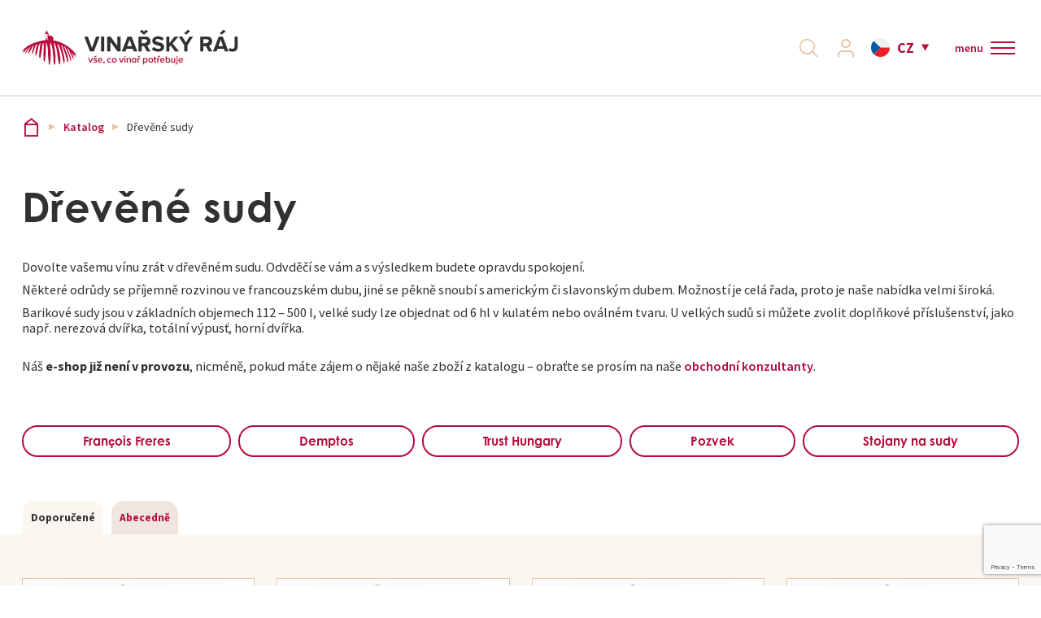

--- FILE ---
content_type: text/html; charset=utf-8
request_url: https://www.vinarskyraj.cz/katalog/drevene-sudy?page=9
body_size: 15031
content:
<!DOCTYPE html>
<html  class='no-js' lang="cs">
<head id="head"><title>
	Dřevěn&#233; sudy | Vinařsk&#253;R&#225;j.cz
</title><meta charset="UTF-8" /> 
<!-- Google Tag Manager -->
<script>(function(w,d,s,l,i){w[l]=w[l]||[];w[l].push({'gtm.start':
new Date().getTime(),event:'gtm.js'});var f=d.getElementsByTagName(s)[0],
j=d.createElement(s),dl=l!='dataLayer'?'&l='+l:'';j.async=true;j.src=
'https://www.googletagmanager.com/gtm.js?id='+i+dl;f.parentNode.insertBefore(j,f);
})(window,document,'script','dataLayer','GTM-WDMZPG');</script>
<!-- End Google Tag Manager -->

<meta name="google-site-verification" content="U9Q_WQqkZicETW2L-TZP2LkF3T6-9BuPgPF7-LgYHDQ" />

<script id="mcjs">!function(c,h,i,m,p){m=c.createElement(h),p=c.getElementsByTagName(h)[0],m.async=1,m.src=i,p.parentNode.insertBefore(m,p)}(document,"script","https://chimpstatic.com/mcjs-connected/js/users/7dd48120d4f71ba1f1ceaa5f4/9f1e0f6f5793cb33e991b6515.js");</script> 
<meta name="facebook-domain-verification" content="xzks2vpdefn99yk2ocfm6530yh3s8b" />
<meta name="facebook-domain-verification" content="rxsgxvszm1nzfi11ep0trfqh1jerer" />

<meta name="seznam-wmt" content="M39IJursaROpR65L1EazXIovsNWiqP0B" />


<!-- Foxentry start -->
<script type="text/javascript" async>
var Foxentry;
(function () {
var e = document.querySelector("script"), s = document.createElement('script');
s.setAttribute('type', 'text/javascript');
s.setAttribute('async', 'true');
s.setAttribute('src', 'https://cdn.foxentry.cz/lib');
e.parentNode.appendChild(s);
s.onload = function(){ Foxentry = new FoxentryBase('YT9EFpIwzz'); }
})();
</script>
<!-- Foxentry end -->
 
<link href="/VinarskyRaj/media/system/img/favicon.ico" type="image/x-icon" rel="shortcut icon"/>
<link href="/VinarskyRaj/media/system/img/favicon.ico" type="image/x-icon" rel="icon"/>
<script>app=function(){var n=[],t=function(n){for(var t=0;t<n.length;t++)n[t].call(this)};return{ready:function(t){n.push(t)},fireReady:function(){t(n)}}}();document.getElementsByTagName("html")[0].setAttribute("class",document.getElementsByTagName("html")[0].getAttribute("class").replace("no-js","js"));var webp=new Image;webp.onerror=function(){document.getElementsByTagName("html")[0].classList.add("no-webp")};webp.onload=function(){document.getElementsByTagName("html")[0].classList.add("webp")};webp.src="[data-uri]"</script><meta name="robots" content="noindex, follow" /><link rel="prev" href="https://www.vinarskyraj.cz/katalog/drevene-sudy?page=8"/><link rel="next" href="https://www.vinarskyraj.cz/katalog/drevene-sudy?page=10"/><meta name="viewport" content="width=device-width, initial-scale=1.0, minimum-scale=1.0, maximum-scale=1.0, user-scalable=no">
<meta http-equiv="X-UA-Compatible" content="IE=edge">
<link href="https://fonts.googleapis.com/css?family=Source+Sans+Pro:300,400,600,700&amp;subset=latin-ext" rel="stylesheet">
<link rel="stylesheet" href="https://use.typekit.net/ygs0tec.css"><link href="/VinarskyRaj/media/system/css/bootstrap.css" rel="stylesheet" type="text/css"/>
<link href="/VinarskyRaj/media/system/css/jquery.fancybox.css" rel="stylesheet" type="text/css"/>
<link href="/VinarskyRaj/media/system/css/slick.css" rel="stylesheet" type="text/css"/>
<link href="/VinarskyRaj/media/system/css/style.css?v=310820223" rel="stylesheet" type="text/css"/>
<meta property="og:title" content="Dřevěné sudy">
<meta property="og:image" content="https://www.vinarskyraj.cz/VinarskyRaj/media/system/img/og-image.jpg">
<meta property="og:image:width" content="600">
<meta property="og:image:height" content="600">
<meta property="og:url" content="https://www.vinarskyraj.cz/katalog/drevene-sudy">
<meta property="og:type" content="website">
<link rel="canonical" href="https://www.vinarskyraj.cz/katalog/drevene-sudy">
</head>
<body class="LTR Chrome CSCZ ContentBody"  >
     <!-- Google Tag Manager (noscript) -->
<noscript><iframe src="https://www.googletagmanager.com/ns.html?id=GTM-WDMZPG"
height="0" width="0" style="display:none;visibility:hidden"></iframe></noscript>
<!-- End Google Tag Manager (noscript) -->
    <form method="post" action="/katalog/drevene-sudy?page=9" onsubmit="javascript:return WebForm_OnSubmit();" id="form">
<div class="aspNetHidden">
<input type="hidden" name="__CMSCsrfToken" id="__CMSCsrfToken" value="JvEmAHgOWnOMRak1oWu+4pB9h/AX1Xf+SD5ofyG5xO0EILNJ+TOXG1uv6847ePBdG8yjqgKyC8SaEaCknMRVegqPjns8fQtv4LHvo/G9GdY=" />
<input type="hidden" name="__EVENTTARGET" id="__EVENTTARGET" value="" />
<input type="hidden" name="__EVENTARGUMENT" id="__EVENTARGUMENT" value="" />

</div>

<script type="text/javascript">
//<![CDATA[
var theForm = document.forms['form'];
if (!theForm) {
    theForm = document.form;
}
function __doPostBack(eventTarget, eventArgument) {
    if (!theForm.onsubmit || (theForm.onsubmit() != false)) {
        theForm.__EVENTTARGET.value = eventTarget;
        theForm.__EVENTARGUMENT.value = eventArgument;
        theForm.submit();
    }
}
//]]>
</script>




<input type="hidden" name="lng" id="lng" value="cs-CZ" />
<script type="text/javascript">
	//<![CDATA[

function PM_Postback(param) { if (window.top.HideScreenLockWarningAndSync) { window.top.HideScreenLockWarningAndSync(1080); } if(window.CMSContentManager) { CMSContentManager.allowSubmit = true; }; __doPostBack('m$am',param); }
function PM_Callback(param, callback, ctx) { if (window.top.HideScreenLockWarningAndSync) { window.top.HideScreenLockWarningAndSync(1080); }if (window.CMSContentManager) { CMSContentManager.storeContentChangedStatus(); };WebForm_DoCallback('m$am',param,callback,ctx,null,true); }
//]]>
</script>








<script type="text/javascript">
	//<![CDATA[

var CMS = CMS || {};
CMS.Application = {
  "language": "cs",
  "imagesUrl": "/CMSPages/GetResource.ashx?image=%5bImages.zip%5d%2f",
  "isDebuggingEnabled": false,
  "applicationUrl": "/",
  "isDialog": false,
  "isRTL": "false"
};

//]]>
</script>
<script type="text/javascript">
//<![CDATA[
function WebForm_OnSubmit() {
null;
return true;
}
//]]>
</script>

<div class="aspNetHidden">

	<input type="hidden" name="__VIEWSTATEGENERATOR" id="__VIEWSTATEGENERATOR" value="A5343185" />
	<input type="hidden" name="__SCROLLPOSITIONX" id="__SCROLLPOSITIONX" value="0" />
	<input type="hidden" name="__SCROLLPOSITIONY" id="__SCROLLPOSITIONY" value="0" />
	<input type="hidden" name="__VIEWSTATEENCRYPTED" id="__VIEWSTATEENCRYPTED" value="" />
</div>
    
    <div id="ctxM">

</div>
    
    <script>
        dataLayer.push({
            'pageType': 'category',
            'currency': 'CZK',
            'lang': 'cz',
            'prodsCategory': 'Dřevěné sudy',
});
    </script>


<div class="full-page-search">
  <div class="pux-container">
  <div class="full-page-search-inner">

<div class="header-search-box search-panel use-async">
    <div class="header-search-box-inner">
        <div class="header-search-box-inner-head">
            <span>
                Vyhledávání
            </span>
            <a class="full-page-search-close">
                zavřít
            </a>
        </div>
        <div class="header-search-box-inner-content">
            <div class="header-search-box-inner-input search-panel-box">
                <input name="p$lt$ctl01$VinarskyRaj_SearchBox$searchImput" type="text" id="p_lt_ctl01_VinarskyRaj_SearchBox_searchImput" class="search-panel-input" placeholder="Vyhledat" />
            </div>
            <div class="header-search-box-inner-btn">
                <a id="p_lt_ctl01_VinarskyRaj_SearchBox_searchBtn" class="search-panel-btn" href="/vyhledavani"></a>
            </div>
        </div>
    </div>
    
        <div class="async-container">
            <div class="async-container-inner">
            </div>
        </div>
    
</div>
</div>
</div>
</div>
  <header>
    <div class="pux-fluid-container">
      <div class="header">
          <div class="header-left">
            <a href="/">
              <span>Vinařský ráj</span>
              <div class="header-logo">
                  <img src="/VinarskyRaj/media/system/img/logo.svg" onerror="this.onerror=null; this.src='/VinarskyRaj/media/system/img/logo.svg'" alt="Vinařský ráj">
              </div>
              <div class="header-logo-mobile">
                <img src="/VinarskyRaj/media/system/img/logo-mobile.svg" onerror="this.onerror=null; this.src='/VinarskyRaj/media/system/img/logo-mobile.svg'" alt="Vinařský ráj">
              </div>
            </a>
            <div class="header-contact">
                  <div class="header-contact-inner">
                    &nbsp; &nbsp;




                  </div>
              </div>
          </div>  
          <div class="header-right">
            <div class="header-menu">
              <ul>
<li class="top-menu  ">
  <a href="/sluzby">Služby</a>
  
</li>    
<li class="top-menu  ">
  <a href="/o-nas-cs">O nás</a>
  
</li>    
<li class="top-menu  ">
  <a href="/blog">Aktuality</a>
  
</li>    
<li class="top-menu  ">
  <a href="/reference">Reference</a>
  
</li>    
<li class="top-menu Highlighted ">
  <a href="/katalog">Katalog</a>
  
    <div class="main-menu-inner">
      <div class="pux-container normal-container">
        <div class="main-menu-inner-bgc">
            <ul>
              <li data-ico="ico-6" class="second-menu   ">
  <a href="/katalog/ochrana-a-udrzba-vinic" class="ico-6">
    <span>Ochrana a údržba vinic</span>
  </a>
  
    <ul>
      <li class="second-menu   ">
  <a href="/katalog/ochrana-a-udrzba-vinic/agrochemie">Postřiky</a>
  
    <ul>
      
    </ul>  
  <span class='menu-openner'></span>
  
</li>    

<li class="second-menu   no-arrow">
  <a href="/katalog/ochrana-a-udrzba-vinic/naradi-pro-rez">Nářadí pro řez</a>
  
</li>    

<li class="second-menu   no-arrow">
  <a href="/katalog/ochrana-a-udrzba-vinic/udrzba-vinic">Údržba vinic</a>
  
</li>    

<li class="second-menu   no-arrow">
  <a href="/katalog/ochrana-a-udrzba-vinic/postrikovace-a-rosice">Postřikovače a rosiče</a>
  
</li>    

<li class="second-menu   no-arrow">
  <a href="/katalog/ochrana-a-udrzba-vinic/travni-smesi">Travní směsi</a>
  
</li>    

<li class="second-menu   no-arrow">
  <a href="/katalog/ochrana-a-udrzba-vinic/lapace-hmyzu">Lapače hmyzu</a>
  
</li>    


    </ul>  
    <span class='menu-openner'></span>
  
</li>    

<li data-ico="ico-2" class="second-menu   ">
  <a href="/katalog/sklizen-a-zpracovani" class="ico-2">
    <span>Sklizeň a zpracování</span>
  </a>
  
    <ul>
      <li class="second-menu   ">
  <a href="/katalog/sklizen-a-zpracovani/mlynky-a-odstopkovace">Mlýnky a odstopkovače</a>
  
    <ul>
      
    </ul>  
  <span class='menu-openner'></span>
  
</li>    

<li class="second-menu   ">
  <a href="/katalog/sklizen-a-zpracovani/lisy">Lisy</a>
  
    <ul>
      
    </ul>  
  <span class='menu-openner'></span>
  
</li>    

<li class="second-menu   ">
  <a href="/katalog/sklizen-a-zpracovani/cerpadla">Čerpadla</a>
  
    <ul>
      
    </ul>  
  <span class='menu-openner'></span>
  
</li>    

<li class="second-menu   ">
  <a href="/katalog/sklizen-a-zpracovani/dopravniky-tridici-stoly">Dopravníky, Třídící stoly</a>
  
    <ul>
      
    </ul>  
  <span class='menu-openner'></span>
  
</li>    

<li class="second-menu   ">
  <a href="/katalog/sklizen-a-zpracovani/kalolisy">Kalolisy</a>
  
    <ul>
      
    </ul>  
  <span class='menu-openner'></span>
  
</li>    

<li class="second-menu   ">
  <a href="/katalog/sklizen-a-zpracovani/plastove-vyrobky">Plastové výrobky</a>
  
    <ul>
      
    </ul>  
  <span class='menu-openner'></span>
  
</li>    

<li class="second-menu   no-arrow">
  <a href="/katalog/sklizen-a-zpracovani/kompresory">Kompresory</a>
  
</li>    

<li class="second-menu   no-arrow">
  <a href="/katalog/sklizen-a-zpracovani/zpracovani-ovoce-a-zeleniny">Zpracování ovoce a zeleniny</a>
  
</li>    

<li class="second-menu   no-arrow">
  <a href="/katalog/sklizen-a-zpracovani/michadla">Míchadla</a>
  
</li>    


    </ul>  
    <span class='menu-openner'></span>
  
</li>    

<li data-ico="ico-3" class="second-menu   ">
  <a href="/katalog/skladovani" class="ico-3">
    <span>Skladování</span>
  </a>
  
    <ul>
      <li class="second-menu   ">
  <a href="/katalog/skladovani/nerezove-nadrze">Nerezové nádrže</a>
  
    <ul>
      
    </ul>  
  <span class='menu-openner'></span>
  
</li>    

<li class="second-menu   ">
  <a href="/katalog/skladovani/vinifikatory">Vinifikátory</a>
  
    <ul>
      
    </ul>  
  <span class='menu-openner'></span>
  
</li>    

<li class="second-menu   ">
  <a href="/katalog/skladovani/plastove-vyrobky">Plastové výrobky</a>
  
    <ul>
      
    </ul>  
  <span class='menu-openner'></span>
  
</li>    

<li class="second-menu   ">
  <a href="/katalog/skladovani/rizene-kvaseni">Řízené kvašení</a>
  
    <ul>
      
    </ul>  
  <span class='menu-openner'></span>
  
</li>    

<li class="second-menu   ">
  <a href="/katalog/skladovani/demizony">Demižony</a>
  
    <ul>
      
    </ul>  
  <span class='menu-openner'></span>
  
</li>    

<li class="second-menu   no-arrow">
  <a href="/katalog/skladovani/kontejnery">Kontejnery</a>
  
</li>    

<li class="second-menu   no-arrow">
  <a href="/katalog/skladovani/betonove-nadoby">Betonové nádoby</a>
  
</li>    

<li class="second-menu   no-arrow">
  <a href="/katalog/skladovani/granitove-nadoby">Granitové nádoby</a>
  
</li>    


    </ul>  
    <span class='menu-openner'></span>
  
</li>    

<li data-ico="ico-9" class="second-menu Highlighted  ">
  <a href="/katalog/drevene-sudy" class="ico-9">
    <span>Dřevěné sudy</span>
  </a>
  
    <ul>
      <li class="second-menu   no-arrow">
  <a href="/katalog/drevene-sudy/francois-freres">François Freres</a>
  
</li>    

<li class="second-menu   no-arrow">
  <a href="/katalog/drevene-sudy/demptos">Demptos</a>
  
</li>    

<li class="second-menu   no-arrow">
  <a href="/katalog/drevene-sudy/trust-hungary">Trust Hungary</a>
  
</li>    

<li class="second-menu   no-arrow">
  <a href="/katalog/drevene-sudy/pozvek">Pozvek</a>
  
</li>    

<li class="second-menu   no-arrow">
  <a href="/katalog/drevene-sudy/stojany-na-sudy">Stojany na sudy</a>
  
</li>    


    </ul>  
    <span class='menu-openner'></span>
  
</li>    

<li data-ico="ico-4" class="second-menu   ">
  <a href="/katalog/pripravky" class="ico-4">
    <span>Přípravky</span>
  </a>
  
    <ul>
      <li class="second-menu   ">
  <a href="/katalog/pripravky/kvasinky">Kvasinky</a>
  
    <ul>
      
    </ul>  
  <span class='menu-openner'></span>
  
</li>    

<li class="second-menu   no-arrow">
  <a href="/katalog/pripravky/vyziva">Výživa</a>
  
</li>    

<li class="second-menu   no-arrow">
  <a href="/katalog/pripravky/jablecnomlecna-fermentace">Jablečno-mléčná fermentace</a>
  
</li>    

<li class="second-menu   ">
  <a href="/katalog/pripravky/enzymy">Enzymy</a>
  
    <ul>
      
    </ul>  
  <span class='menu-openner'></span>
  
</li>    

<li class="second-menu   ">
  <a href="/katalog/pripravky/skoleni-vina">Školení vína</a>
  
    <ul>
      
    </ul>  
  <span class='menu-openner'></span>
  
</li>    

<li class="second-menu   ">
  <a href="/katalog/pripravky/taniny">Taniny</a>
  
    <ul>
      
    </ul>  
  <span class='menu-openner'></span>
  
</li>    

<li class="second-menu   ">
  <a href="/katalog/pripravky/stabilizace">Stabilizace</a>
  
    <ul>
      
    </ul>  
  <span class='menu-openner'></span>
  
</li>    

<li class="second-menu   ">
  <a href="/katalog/pripravky/dubove-produkty">Dubové produkty</a>
  
    <ul>
      
    </ul>  
  <span class='menu-openner'></span>
  
</li>    

<li class="second-menu   ">
  <a href="/katalog/pripravky/ostatni-pripravky">Ostatní přípravky</a>
  
    <ul>
      
    </ul>  
  <span class='menu-openner'></span>
  
</li>    


    </ul>  
    <span class='menu-openner'></span>
  
</li>    

<li data-ico="ico-8" class="second-menu   ">
  <a href="/katalog/filtrace-lahvovani-sanitace" class="ico-8">
    <span>Filtrace, Lahvování, Sanitace</span>
  </a>
  
    <ul>
      <li class="second-menu   ">
  <a href="/katalog/filtrace-lahvovani-sanitace/filtry">Filtry</a>
  
    <ul>
      
    </ul>  
  <span class='menu-openner'></span>
  
</li>    

<li class="second-menu   ">
  <a href="/katalog/filtrace-lahvovani-sanitace/filtracni-material">Filtrační materiál</a>
  
    <ul>
      
    </ul>  
  <span class='menu-openner'></span>
  
</li>    

<li class="second-menu   ">
  <a href="/katalog/filtrace-lahvovani-sanitace/plnicky">Plničky</a>
  
    <ul>
      
    </ul>  
  <span class='menu-openner'></span>
  
</li>    

<li class="second-menu   ">
  <a href="/katalog/filtrace-lahvovani-sanitace/uzaviraci-zarizeni">Uzavírací zařízení</a>
  
    <ul>
      
    </ul>  
  <span class='menu-openner'></span>
  
</li>    

<li class="second-menu   no-arrow">
  <a href="/katalog/filtrace-lahvovani-sanitace/etiketovacky">Etiketovačky</a>
  
</li>    

<li class="second-menu   ">
  <a href="/katalog/filtrace-lahvovani-sanitace/sanitace">Sanitace</a>
  
    <ul>
      
    </ul>  
  <span class='menu-openner'></span>
  
</li>    

<li class="second-menu   no-arrow">
  <a href="/katalog/filtrace-lahvovani-sanitace/pasteury">Pasteury</a>
  
</li>    


    </ul>  
    <span class='menu-openner'></span>
  
</li>    

<li data-ico="ico-1" class="second-menu   ">
  <a href="/katalog/uzavery-lahve-bag-in-box" class="ico-1">
    <span>Uzávěry, láhve, Bag in Box</span>
  </a>
  
    <ul>
      <li class="second-menu   ">
  <a href="/katalog/uzavery-lahve-bag-in-box/korkove-uzavery">Korkové uzávěry</a>
  
    <ul>
      
    </ul>  
  <span class='menu-openner'></span>
  
</li>    

<li class="second-menu   ">
  <a href="/katalog/uzavery-lahve-bag-in-box/sroubove-uzavery">Šroubové uzávěry</a>
  
    <ul>
      
    </ul>  
  <span class='menu-openner'></span>
  
</li>    

<li class="second-menu   ">
  <a href="/katalog/uzavery-lahve-bag-in-box/zaklopky">Záklopky</a>
  
    <ul>
      
    </ul>  
  <span class='menu-openner'></span>
  
</li>    

<li class="second-menu   no-arrow">
  <a href="/katalog/uzavery-lahve-bag-in-box/ostatni-uzavery">Ostatní uzávěry</a>
  
</li>    

<li class="second-menu   ">
  <a href="/katalog/uzavery-lahve-bag-in-box/bag-in-box">Bag in Box</a>
  
    <ul>
      
    </ul>  
  <span class='menu-openner'></span>
  
</li>    

<li class="second-menu   no-arrow">
  <a href="/katalog/uzavery-lahve-bag-in-box/lahve">Láhve</a>
  
</li>    


    </ul>  
    <span class='menu-openner'></span>
  
</li>    

<li data-ico="ico-7" class="second-menu   ">
  <a href="/katalog/nerezove-armatury-hadice" class="ico-7">
    <span>Nerezové armatury, hadice</span>
  </a>
  
    <ul>
      <li class="second-menu   no-arrow">
  <a href="/katalog/nerezove-armatury-hadice/hadice">Hadice</a>
  
</li>    

<li class="second-menu   ">
  <a href="/katalog/nerezove-armatury-hadice/nerezove-ventily">Nerezové ventily</a>
  
    <ul>
      
    </ul>  
  <span class='menu-openner'></span>
  
</li>    

<li class="second-menu   ">
  <a href="/katalog/nerezove-armatury-hadice/spojovaci-systemy">Spojovací systémy</a>
  
    <ul>
      
    </ul>  
  <span class='menu-openner'></span>
  
</li>    

<li class="second-menu   no-arrow">
  <a href="/katalog/nerezove-armatury-hadice/spony">Spony</a>
  
</li>    

<li class="second-menu   no-arrow">
  <a href="/katalog/nerezove-armatury-hadice/ostatni">Ostatní</a>
  
</li>    


    </ul>  
    <span class='menu-openner'></span>
  
</li>    

<li data-ico="ico-5" class="second-menu   ">
  <a href="/katalog/perlive-napoje-a-pivo" class="ico-5">
    <span>Perlivé nápoje a pivo</span>
  </a>
  
    <ul>
      <li class="second-menu   ">
  <a href="/katalog/perlive-napoje-a-pivo/pivo">Pivo</a>
  
    <ul>
      
    </ul>  
  <span class='menu-openner'></span>
  
</li>    

<li class="second-menu   ">
  <a href="/katalog/perlive-napoje-a-pivo/sumiva-vina">Šumivá vína</a>
  
    <ul>
      
    </ul>  
  <span class='menu-openner'></span>
  
</li>    


    </ul>  
    <span class='menu-openner'></span>
  
</li>    

<li data-ico="ico-10" class="second-menu   ">
  <a href="/katalog/doplnky-a-ostatni" class="ico-10">
    <span>Doplňky a ostatní</span>
  </a>
  
    <ul>
      <li class="second-menu   no-arrow">
  <a href="/katalog/doplnky-a-ostatni/sommelierske-potreby">Sommeliérské potřeby</a>
  
</li>    

<li class="second-menu   no-arrow">
  <a href="/katalog/doplnky-a-ostatni/merici-pomucky">Měřící pomůcky</a>
  
</li>    

<li class="second-menu   no-arrow">
  <a href="/katalog/doplnky-a-ostatni/knihy">Knihy</a>
  
</li>    

<li class="second-menu   no-arrow">
  <a href="/katalog/doplnky-a-ostatni/vinoteka">Vinotéka</a>
  
</li>    

<li class="second-menu   ">
  <a href="/katalog/doplnky-a-ostatni/kartony">Kartony</a>
  
    <ul>
      
    </ul>  
  <span class='menu-openner'></span>
  
</li>    

<li class="second-menu   no-arrow">
  <a href="/katalog/doplnky-a-ostatni/vyprodej">Výprodej %</a>
  
</li>    

<li class="second-menu   no-arrow">
  <a href="/katalog/doplnky-a-ostatni/ostatni">Ostatní</a>
  
</li>    

<li class="second-menu   no-arrow">
  <a href="/katalog/doplnky-a-ostatni/darkove-poukazy">Dárkové poukazy</a>
  
</li>    


    </ul>  
    <span class='menu-openner'></span>
  
</li>    


            </ul>   
        </div>
       </div> 
    </div> 
    <span class='menu-openner'></span>
  
</li>    
<li class="top-menu  ">
  <a href="/kontakty">Kontakt</a>
  
</li>    

</ul>
            </div>
            <div class="header-right-helper">
              <div class="header-search">
                <a class="header-search-link"></a>
              </div>
              <div class="header-login">
                  <a class="header-login-link "><span>Přihlásit se</span></a>
                  <div class="header-login-inner">
                    <div class="h4">Přihlášení</div><div id="p_lt_ctl05_Pux_LogonForm_pnlLogin" class="logon-container">
	
    <div id="p_lt_ctl05_Pux_LogonForm_updLogin">
		
            <div class="login-form login-form-container">
                
                <div class="login-form">
                    <div class="login-form-item">
                        <label id="p_lt_ctl05_Pux_LogonForm_lblLogin" class="label" for="txtLogin">E-mail<span class="required-mark">*</span>
                        </label>
                        <input name="p$lt$ctl05$Pux_LogonForm$txtLogin" type="text" id="p_lt_ctl05_Pux_LogonForm_txtLogin" data-ui="menu-login-email" />
                    </div>
                    <div class="login-form-item">
                        <label id="p_lt_ctl05_Pux_LogonForm_lblPassword" class="label" for="txtPassword">Heslo<span class="required-mark">*</span>
                        </label>
                        <input name="p$lt$ctl05$Pux_LogonForm$txtPassword" type="password" id="p_lt_ctl05_Pux_LogonForm_txtPassword" data-ui="menu-login-password" />
                    </div>
                    <div class="login-form-item">
                        <div class="login-form-item-option">
                            <div class="checkbox">
                                <span data-ui="menu-login-remember"><input id="p_lt_ctl05_Pux_LogonForm_chbRememberMe" type="checkbox" name="p$lt$ctl05$Pux_LogonForm$chbRememberMe" /><label for="p_lt_ctl05_Pux_LogonForm_chbRememberMe">Zapamatovat</label></span>
                            </div>
                            <a class="show-forgotten" data-ui="menu-login-forgotten-password">Zapomenuté heslo</a>
                        </div>
                    </div>
                    <div class="login-form-item">
                        <a id="p_lt_ctl05_Pux_LogonForm_btnLogin" class="btn btn-primary" data-ui="menu-login-submit" href="javascript:WebForm_DoPostBackWithOptions(new WebForm_PostBackOptions(&quot;p$lt$ctl05$Pux_LogonForm$btnLogin&quot;, &quot;&quot;, true, &quot;&quot;, &quot;&quot;, false, true))">Přihlásit se</a>
                    </div>
                    <div class="login-form-item">
                        <a id="p_lt_ctl05_Pux_LogonForm_hplRegistration" class="btn btn-default" data-ui="menu-registration" href="/Muj-ucet/Registrace">Registrovat se</a>
                    </div>
                </div>
            </div>
        
	</div>

    
    <div class="login-forgotten-password">
        <div id="p_lt_ctl05_Pux_LogonForm_updForgottenPassword">
		
                

                
                <div class="login-form">
                    <div class="login-form-item">
                        <label id="p_lt_ctl05_Pux_LogonForm_lblForgottenPasswordEmail" for="txtForgottenPasswordEmail">E-mail</label>
                        <input name="p$lt$ctl05$Pux_LogonForm$txtForgottenPasswordEmail" type="text" id="p_lt_ctl05_Pux_LogonForm_txtForgottenPasswordEmail" data-ui="menu-forgotten-email" />
                    </div>
                    <div class="login-form-item">
                        <a id="p_lt_ctl05_Pux_LogonForm_btnSendNewPassword" class="btn btn-default" data-ui="menu-forgotten-send" href="javascript:WebForm_DoPostBackWithOptions(new WebForm_PostBackOptions(&quot;p$lt$ctl05$Pux_LogonForm$btnSendNewPassword&quot;, &quot;&quot;, true, &quot;&quot;, &quot;&quot;, false, true))">Odeslat žádost</a>
                    </div>
                </div>
                <div class="login-form-back">
                    <a class="hide-forgotten" data-ui="menu-forgotten-back">Přihlášení</a>
                </div>
            
	</div>
    </div>

</div>
                  </div>
              </div>
              <div class="header-cart">
                <!--<div id="cart"></div>-->
              </div>
              <div class="header-language">
                

<span class="header-language-current cs-cz">cz</span>
            <div class="header-language-inner">
                <ul>
                    
            <li>
                <a class="header-language-link cs-CZactive" href="https://vinarskyraj.cz">CZ</a>
            </li>
        
            <li>
                <a class="header-language-link pl-PLactive" href="https://vinarskyraj.pl">PL</a>
            </li>
        
                </ul>
            </div>
        





        
    
        
    
              </div>
              <div class="header-currency">
                
              </div>
              <div class="header-hamburger">
                <a class="open-menu">
                  <div class="open-menu-text">
                    <div class="open-menu-text-closed">menu</div>
                    <div class="open-menu-text-opened">menu</div>
                  </div>
                  <span></span>
                </a>
              </div>
            </div>
          </div>  
        </div>
      </div>
  </header>
  <div class="header-height"></div>
  <main>
      

<div class="category-info pb-60">
  <div class="pux-container">
    

<div class="breadcrumbs">
  <a href="/">Vinařský ráj</a> <span class="breadcrumbs-separator"></span><a href="/katalog" class="CMSBreadCrumbsLink">Katalog</a> <span class="breadcrumbs-separator"></span> <span  class="CMSBreadCrumbsCurrentItem">Dřevěn&#233; sudy</span>

</div><h1>Dřevěné sudy</h1>




<p paraeid="{4853c3c0-94e0-48bf-a4a4-677248761c2f}{50}" paraid="1646944167">Dovolte vašemu vínu zrát v dřevěném sudu.&nbsp;Odvděčí se vám&nbsp;a s výsledkem&nbsp;budete&nbsp;opravdu spokojení.&nbsp;&nbsp;</p>

<p paraeid="{4853c3c0-94e0-48bf-a4a4-677248761c2f}{68}" paraid="1774262768">Některé odrůdy se příjemně rozvinou ve francouzském dubu, jiné se pěkně snoubí s americkým či slavonským dubem. Možností je celá řada, proto je naše nabídka velmi široká.&nbsp;&nbsp;&nbsp;</p>

<p paraeid="{4853c3c0-94e0-48bf-a4a4-677248761c2f}{76}" paraid="2141345262">Barikové&nbsp;sudy jsou v základních objemech&nbsp;112 &ndash; 500&nbsp;l, velké sudy lze objednat od 6 hl&nbsp;v&nbsp;kulatém&nbsp;nebo oválném tvaru. U velkých sudů si můžete zvolit doplňkové příslušenství, jako např. nerezová dvířka, totální výpusť,&nbsp;horní dvířka.&nbsp;&nbsp;</p>

<p paraeid="{4853c3c0-94e0-48bf-a4a4-677248761c2f}{94}" paraid="1257251263"><br />
Náš <strong>e-shop již není v provozu</strong>, nicméně, pokud máte zájem o nějaké naše zboží z katalogu &ndash; obraťte se prosím na naše <a href="/kontakty">obchodní konzultanty</a>.&nbsp;</p>





  </div>
</div>
<div class="category-menu pb-60">
  <div class="pux-container">
    <div class="category-menu">
	<ul id="menuElem">
		<li>
			<a href="/katalog/drevene-sudy/francois-freres">Fran&#231;ois Freres</a>
		</li>
		<li>
			<a href="/katalog/drevene-sudy/demptos">Demptos</a>
		</li>
		<li>
			<a href="/katalog/drevene-sudy/trust-hungary">Trust Hungary</a>
		</li>
		<li>
			<a href="/katalog/drevene-sudy/pozvek">Pozvek</a>
		</li>
		<li>
			<a href="/katalog/drevene-sudy/stojany-na-sudy">Stojany na sudy</a>
		</li>

	</ul>


</div>
  </div>
</div>
<div class="category-product-order">
  <div class="pux-container">
    <div class="order-container">
  <div class="order-container-inner">
    
    <div class="order-item">
      <a class="order-item-link active" data-order="recommended">Doporučené</a>
    </div>  
  
    <div class="order-item">
      <a class="order-item-link" data-order="alphabet">Abecedně</a>
    </div>
  </div>
</div>  
  </div>
</div>
<div class="brown-box">
  <div class="pux-container inf-spinner">
    
<div id="p_lt_ctl10_pageplaceholder_p_lt_ctl03_PuxInfiniteRepeater_pnlData">
	
    
    
    <div class="pux-infinite-repeater-system" style="display: none">
        <span id="p_lt_ctl10_pageplaceholder_p_lt_ctl03_PuxInfiniteRepeater_ltrSystemPageSize" class="pux-infinite-repeater-system-page-size">12</span>
        <span id="p_lt_ctl10_pageplaceholder_p_lt_ctl03_PuxInfiniteRepeater_lblSystemResultCount" class="pux-infinite-repeater-system-result-count">127</span>
    </div>
    <div class="clearfix"></div>
    <div class="inf-top-anchor"></div>
        <div class="items-container product-container">
        

<div class="product-box">
  <div class="product-box-helper">
    <a href="/katalog/drevene-sudy/pozvek/dreveny-sud-ovalny-p-6hl-fr-dub" class="product-item">
      <div class="product-item-image">
        
        
        <img src="/VinarskyRaj\media\content\productImages\26576\main.png" alt="Dřevěný sud oválný "P" 6hl - FR dub ">
      </div>
      <div class="product-item-content">
        <h4 class="product-item-name">
          Dřevěný sud oválný "P" 6hl - FR dub 
        </h4>
        
        
        
      
      
      
      
      
      <!-- Tlačítko na dotaz pokud je skrytá cena -->
      
    <!-- Tlačítko na dotaz pokud produkt není skladem -->
    
  <!-- prodej ukončen, pokud je prodej ukončen -->
  
</div>
</a>
<!-- vkládátko pokud je cena větší než 0 && cena je menší než 100 000 && není skrytá cena && je dostupný -->
<div class="product-item-cart">
  
</div>  
</div>  
</div>


<div class="product-box">
  <div class="product-box-helper">
    <a href="/katalog/drevene-sudy/pozvek/dreveny-sud-ovalny-p-8hl-fr-dub" class="product-item">
      <div class="product-item-image">
        
        
        <img src="/VinarskyRaj\media\content\productImages\26577\main.png" alt="Dřevěný sud oválný "P" 8hl - FR dub ">
      </div>
      <div class="product-item-content">
        <h4 class="product-item-name">
          Dřevěný sud oválný "P" 8hl - FR dub 
        </h4>
        
        
        
      
      
      
      
      
      <!-- Tlačítko na dotaz pokud je skrytá cena -->
      
    <!-- Tlačítko na dotaz pokud produkt není skladem -->
    
  <!-- prodej ukončen, pokud je prodej ukončen -->
  
</div>
</a>
<!-- vkládátko pokud je cena větší než 0 && cena je menší než 100 000 && není skrytá cena && je dostupný -->
<div class="product-item-cart">
  
</div>  
</div>  
</div>


<div class="product-box">
  <div class="product-box-helper">
    <a href="/katalog/drevene-sudy/pozvek/dreveny-sud-ovalny-p-10hl-fr-dub" class="product-item">
      <div class="product-item-image">
        
        
        <img src="/VinarskyRaj\media\content\productImages\26578\main.png" alt="Dřevěný sud oválný "P" 10hl - FR dub ">
      </div>
      <div class="product-item-content">
        <h4 class="product-item-name">
          Dřevěný sud oválný "P" 10hl - FR dub 
        </h4>
        
        
        
      
      
      
      
      
      <!-- Tlačítko na dotaz pokud je skrytá cena -->
      
    <!-- Tlačítko na dotaz pokud produkt není skladem -->
    
  <!-- prodej ukončen, pokud je prodej ukončen -->
  
</div>
</a>
<!-- vkládátko pokud je cena větší než 0 && cena je menší než 100 000 && není skrytá cena && je dostupný -->
<div class="product-item-cart">
  
</div>  
</div>  
</div>


<div class="product-box">
  <div class="product-box-helper">
    <a href="/katalog/drevene-sudy/pozvek/dreveny-sud-ovalny-p-15hl-fr-dub" class="product-item">
      <div class="product-item-image">
        
        
        <img src="/VinarskyRaj\media\content\productImages\26579\main.png" alt="Dřevěný sud oválný "P" 15hl - FR dub ">
      </div>
      <div class="product-item-content">
        <h4 class="product-item-name">
          Dřevěný sud oválný "P" 15hl - FR dub 
        </h4>
        
        
        
      
      
      
      
      
      <!-- Tlačítko na dotaz pokud je skrytá cena -->
      
    <!-- Tlačítko na dotaz pokud produkt není skladem -->
    
  <!-- prodej ukončen, pokud je prodej ukončen -->
  
</div>
</a>
<!-- vkládátko pokud je cena větší než 0 && cena je menší než 100 000 && není skrytá cena && je dostupný -->
<div class="product-item-cart">
  
</div>  
</div>  
</div>


<div class="product-box">
  <div class="product-box-helper">
    <a href="/katalog/drevene-sudy/pozvek/dreveny-sud-ovalny-p-20hl-fr-dub" class="product-item">
      <div class="product-item-image">
        
        
        <img src="/VinarskyRaj\media\content\productImages\26580\main.png" alt="Dřevěný sud oválný "P" 20hl - FR dub ">
      </div>
      <div class="product-item-content">
        <h4 class="product-item-name">
          Dřevěný sud oválný "P" 20hl - FR dub 
        </h4>
        
        
        
      
      
      
      
      
      <!-- Tlačítko na dotaz pokud je skrytá cena -->
      
    <!-- Tlačítko na dotaz pokud produkt není skladem -->
    
  <!-- prodej ukončen, pokud je prodej ukončen -->
  
</div>
</a>
<!-- vkládátko pokud je cena větší než 0 && cena je menší než 100 000 && není skrytá cena && je dostupný -->
<div class="product-item-cart">
  
</div>  
</div>  
</div>


<div class="product-box">
  <div class="product-box-helper">
    <a href="/katalog/drevene-sudy/pozvek/dreveny-sud-ovalny-p-25hl-fr-dub" class="product-item">
      <div class="product-item-image">
        
        
        <img src="/VinarskyRaj\media\content\productImages\26581\main.png" alt="Dřevěný sud oválný "P" 25hl - FR dub ">
      </div>
      <div class="product-item-content">
        <h4 class="product-item-name">
          Dřevěný sud oválný "P" 25hl - FR dub 
        </h4>
        
        
        
      
      
      
      
      
      <!-- Tlačítko na dotaz pokud je skrytá cena -->
      
    <!-- Tlačítko na dotaz pokud produkt není skladem -->
    
  <!-- prodej ukončen, pokud je prodej ukončen -->
  
</div>
</a>
<!-- vkládátko pokud je cena větší než 0 && cena je menší než 100 000 && není skrytá cena && je dostupný -->
<div class="product-item-cart">
  
</div>  
</div>  
</div>


<div class="product-box">
  <div class="product-box-helper">
    <a href="/katalog/drevene-sudy/pozvek/dreveny-sud-ovalny-p-30hl-fr-dub" class="product-item">
      <div class="product-item-image">
        
        
        <img src="/VinarskyRaj\media\content\productImages\26582\main.png" alt="Dřevěný sud oválný "P" 30hl - FR dub ">
      </div>
      <div class="product-item-content">
        <h4 class="product-item-name">
          Dřevěný sud oválný "P" 30hl - FR dub 
        </h4>
        
        
        
      
      
      
      
      
      <!-- Tlačítko na dotaz pokud je skrytá cena -->
      
    <!-- Tlačítko na dotaz pokud produkt není skladem -->
    
  <!-- prodej ukončen, pokud je prodej ukončen -->
  
</div>
</a>
<!-- vkládátko pokud je cena větší než 0 && cena je menší než 100 000 && není skrytá cena && je dostupný -->
<div class="product-item-cart">
  
</div>  
</div>  
</div>


<div class="product-box">
  <div class="product-box-helper">
    <a href="/katalog/drevene-sudy/pozvek/dreveny-sud-ovalny-p-40hl-fr-dub" class="product-item">
      <div class="product-item-image">
        
        
        <img src="/VinarskyRaj\media\content\productImages\26583\main.png" alt="Dřevěný sud oválný "P" 40hl - FR dub ">
      </div>
      <div class="product-item-content">
        <h4 class="product-item-name">
          Dřevěný sud oválný "P" 40hl - FR dub 
        </h4>
        
        
        
      
      
      
      
      
      <!-- Tlačítko na dotaz pokud je skrytá cena -->
      
    <!-- Tlačítko na dotaz pokud produkt není skladem -->
    
  <!-- prodej ukončen, pokud je prodej ukončen -->
  
</div>
</a>
<!-- vkládátko pokud je cena větší než 0 && cena je menší než 100 000 && není skrytá cena && je dostupný -->
<div class="product-item-cart">
  
</div>  
</div>  
</div>


<div class="product-box">
  <div class="product-box-helper">
    <a href="/katalog/drevene-sudy/pozvek/dreveny-sud-ovalny-p-50hl-fr-dub" class="product-item">
      <div class="product-item-image">
        
        
        <img src="/VinarskyRaj\media\content\productImages\26584\main.png" alt="Dřevěný sud oválný "P" 50hl - FR dub ">
      </div>
      <div class="product-item-content">
        <h4 class="product-item-name">
          Dřevěný sud oválný "P" 50hl - FR dub 
        </h4>
        
        
        
      
      
      
      
      
      <!-- Tlačítko na dotaz pokud je skrytá cena -->
      
    <!-- Tlačítko na dotaz pokud produkt není skladem -->
    
  <!-- prodej ukončen, pokud je prodej ukončen -->
  
</div>
</a>
<!-- vkládátko pokud je cena větší než 0 && cena je menší než 100 000 && není skrytá cena && je dostupný -->
<div class="product-item-cart">
  
</div>  
</div>  
</div>


<div class="product-box">
  <div class="product-box-helper">
    <a href="/katalog/drevene-sudy/pozvek/dreveny-sud-ovalny-p-60hl-fr-dub" class="product-item">
      <div class="product-item-image">
        
        
        <img src="/VinarskyRaj\media\content\productImages\26585\main.png" alt="Dřevěný sud oválný "P" 60hl - FR dub ">
      </div>
      <div class="product-item-content">
        <h4 class="product-item-name">
          Dřevěný sud oválný "P" 60hl - FR dub 
        </h4>
        
        
        
      
      
      
      
      
      <!-- Tlačítko na dotaz pokud je skrytá cena -->
      
    <!-- Tlačítko na dotaz pokud produkt není skladem -->
    
  <!-- prodej ukončen, pokud je prodej ukončen -->
  
</div>
</a>
<!-- vkládátko pokud je cena větší než 0 && cena je menší než 100 000 && není skrytá cena && je dostupný -->
<div class="product-item-cart">
  
</div>  
</div>  
</div>


<div class="product-box">
  <div class="product-box-helper">
    <a href="/katalog/drevene-sudy/pozvek/dreveny-sud-p-6hl-sl-dub" class="product-item">
      <div class="product-item-image">
        
        
        <img src="/VinarskyRaj\media\content\productImages\26546\main.png" alt="Dřevěný sud "P" 6hl - SL dub ">
      </div>
      <div class="product-item-content">
        <h4 class="product-item-name">
          Dřevěný sud "P" 6hl - SL dub 
        </h4>
        
        
        
      
      
      
      
      
      <!-- Tlačítko na dotaz pokud je skrytá cena -->
      
    <!-- Tlačítko na dotaz pokud produkt není skladem -->
    
  <!-- prodej ukončen, pokud je prodej ukončen -->
  
</div>
</a>
<!-- vkládátko pokud je cena větší než 0 && cena je menší než 100 000 && není skrytá cena && je dostupný -->
<div class="product-item-cart">
  
</div>  
</div>  
</div>


<div class="product-box">
  <div class="product-box-helper">
    <a href="/katalog/drevene-sudy/pozvek/dreveny-sud-p-8hl-sl-dub" class="product-item">
      <div class="product-item-image">
        
        
        <img src="/VinarskyRaj\media\content\productImages\26547\main.png" alt="Dřevěný sud "P" 8hl - SL dub ">
      </div>
      <div class="product-item-content">
        <h4 class="product-item-name">
          Dřevěný sud "P" 8hl - SL dub 
        </h4>
        
        
        
      
      
      
      
      
      <!-- Tlačítko na dotaz pokud je skrytá cena -->
      
    <!-- Tlačítko na dotaz pokud produkt není skladem -->
    
  <!-- prodej ukončen, pokud je prodej ukončen -->
  
</div>
</a>
<!-- vkládátko pokud je cena větší než 0 && cena je menší než 100 000 && není skrytá cena && je dostupný -->
<div class="product-item-cart">
  
</div>  
</div>  
</div>

        
        
        
             </div>
        

    <div class="clearfix"></div>
    <div class="pux-infinite-repeater-options">
        <div class="pux-container">
            <div class="pux-infinite-repeater-options-inner">
                <div class="pux-infinite-repeater-options-inner-load-more"></div>
                 
            </div>
            <div class="pux-infinite-repeater-options-system-pager">
                
<a href="/katalog/drevene-sudy">1</a><a href="/katalog/drevene-sudy?page=2">2</a><a href="/katalog/drevene-sudy?page=3">3</a><a href="/katalog/drevene-sudy?page=4">4</a><a href="/katalog/drevene-sudy?page=5">5</a><a href="/katalog/drevene-sudy?page=6">6</a><a href="/katalog/drevene-sudy?page=7">7</a><a href="/katalog/drevene-sudy?page=8">8</a><strong>9</strong><a href="/katalog/drevene-sudy?page=10">10</a>
<a href="/katalog/drevene-sudy?page=11">...</a>&nbsp;
            </div>
        </div>
    </div>

</div>

<script>infiniteRepeaterConfig = {"layout":"standard","enableCache":false,"goBackOutOfList":false,"onAfterRequest":"window.globals.onProductsAjaxLoad()","textLoadMore":"Načíst další","loadMoreOnScroll":false,"rootContainer":"p_lt_ctl10_pageplaceholder_p_lt_ctl03_PuxInfiniteRepeater_pnlData","repeaterID":"","id":"p_lt_ctl10_pageplaceholder_p_lt_ctl03_PuxInfiniteRepeater","showPager":false,"pagerMaxNumbers":7,"headerHelper":""};</script>
  </div>
</div>
  </main>
  <div class="newsletter-container" style="background-image: url('/VinarskyRaj/media/system/img/nwl-bg.png')">
    <div class="newsletter-inner">
      <div class="small-container">
        <h3>Newsletter Vinařského ráje</h3>
        <div class="perex">Svěřte nám svůj email a my vás budeme zásobovat těmi nejaktuálnějšími novinkami z vinařského ráje.</div>
      </div>
      <div class="smaller-container">
        <div id="p_lt_ctl13_On_lineForm_viewBiz">
	<div id="p_lt_ctl13_On_lineForm_viewBiz_pM_pMP">

	</div><div id="p_lt_ctl13_On_lineForm_viewBiz_pnlForm" class="FormPanel" onkeypress="javascript:return WebForm_FireDefaultButton(event, &#39;p_lt_ctl13_On_lineForm_viewBiz_btnOK&#39;)">
		<div class="newsletter-input w-100"><label id="p_lt_ctl13_On_lineForm_viewBiz_NewsletterFormEmail_lb" class="EditingFormLabel" for="p_lt_ctl13_On_lineForm_viewBiz_NewsletterFormEmail_txtText">Email</label><div id="p_lt_ctl13_On_lineForm_viewBiz_ncpnewsletterformemail" class="EditingFormControlNestedControl editing-form-control-nested-control">
			<input name="p$lt$ctl13$On_lineForm$viewBiz$NewsletterFormEmail$txtText" type="text" maxlength="200" id="p_lt_ctl13_On_lineForm_viewBiz_NewsletterFormEmail_txtText" class="form-control" />
<input type="hidden" name="p$lt$ctl13$On_lineForm$viewBiz$NewsletterFormEmail$exWatermark_ClientState" id="p_lt_ctl13_On_lineForm_viewBiz_NewsletterFormEmail_exWatermark_ClientState" />
		</div></div>

<div class="newsletter-gdpr">Souhlasím se <a href="https://www.vinarskyraj.cz/gdpr">zpracováním osobních údajů</a>.</div>

<div class="col-12"><div id="p_lt_ctl13_On_lineForm_viewBiz_ncpnewsletterform_recaptcha" class="EditingFormControlNestedControl editing-form-control-nested-control">
			<div class="g-invisible-recaptcha"></div><script> 
var pux = window.pux || {}; 
pux.recaptcha = pux.recaptcha || new Set(); 
function initRecaptcha() { 
   if(typeof(grecaptcha) != 'undefined' && grecaptcha.render) { 
       var recaptchaContainers = document.querySelectorAll('.FormPanel') 
       Array.prototype.forEach.call(recaptchaContainers, function(container) { 
          var recaptchaNode = container.querySelector('.g-invisible-recaptcha'); 
          if(recaptchaNode && !pux.recaptcha.has(recaptchaNode)) { 
            var submit = container.querySelector('input[type=submit]:not(.HiddenButton)'); 
            var submited = false; 
            var responseCallback = function(response) { 
                submited = true; 
                submit.click(); 
            }.bind(this); 
            var response = grecaptcha.render(recaptchaNode, { 
              size: 'invisible', 
              sitekey: '6LfKUzUbAAAAACQeBm7kb4E2YcFM7mXleoiJ_-ft', 
              callback: responseCallback 
             }); 
             submit.addEventListener('click', function(e) { 
                if (!submited) { 
                  e.preventDefault(); 
                  grecaptcha.execute(response); 
                } 
             }) 
             pux.recaptcha.add(recaptchaNode); 
          } 
       }) 
    } 
} 
initRecaptcha()</script> 
<span id="p_lt_ctl13_On_lineForm_viewBiz_NewsletterForm_ReCaptcha_captcha"></span>
		</div></div>
<input type="submit" name="p$lt$ctl13$On_lineForm$viewBiz$btnOK" value="Odeslat" id="p_lt_ctl13_On_lineForm_viewBiz_btnOK" class="FormButton btn btn-primary" />
	</div>
</div>
      </div>
    </div>
  </div>
  <footer class="brown-box">
    <div class="pux-container">
      <div class="footer">
        <div class="footer-item">
          <h4>Rychlý kontakt</h4>




&nbsp;<a class="contact-insert-email" href="mailto:peckova%at%vinarskyraj.cz">peckova@vinarskyraj.cz</a>




        </div>
        <div class="footer-item">
          <h4>Vinařský ráj</h4>




<ul>
	<li><a href="/e-shop"><span style="color:#B22222;">E-shop</span></a></li>
	<li><a href="/sluzby"><span style="color:#B22222;">Služby</span></a></li>
	<li><a href="/O-nas-1"><span style="color:#B22222;">O nás</span></a></li>
	<li><a href="/blog"><span style="color:#B22222;">Aktuality</span></a>&nbsp;</li>
	<li><a href="/reference"><span style="color:#B22222;">Reference</span></a></li>
	<li><a href="/kariera"><span style="color:#B22222;">Kariéra</span></a></li>
	<li><a href="https://www.vinarskyraj.cz/kontakty"><span style="color:#B22222;">Kontakt</span></a></li>
</ul>





        </div>
        <div class="footer-item">
          <h4>Vše o nákupu</h4>




<ul>
	<li><a href="/doprava-a-platba"><font color="#b22222">Doprava a platba</font></a></li>
	<li><a href="/reklamace-a-vraceni-zbozi"><span style="color:#B22222;">Reklamace a vrácení zboží</span></a></li>
	<li><a href="/obchodni-podminky"><span style="color:#B22222;">Obchodní podmínky</span></a></li>
	<li><a href="/gdpr"><span style="color:#B22222;">GDPR</span></a></li>
	<li><a href="/faq"><span style="color:#B22222;">Často kladené dotazy</span></a></li>
	<li><a href="/kalkulacka"><span style="color:#B22222;">Kalkulačka</span></a></li>
</ul>





        </div>
        <div class="footer-item">
          <h4>Sledujte nás</h4>




<div class="footer-social">
<ul>
<li>
  <a target="_blank" class="social-ico facebook" href="https://www.facebook.com/vinarskyrajcejkovice/">Facebook</a>
</li>  <li>
  <a target="_blank" class="social-ico instagram" href="https://www.instagram.com/vinarskyraj/">Instagram</a>
</li>  <li>
  <a target="_blank" class="social-ico youtube" href="https://www.youtube.com/channel/UCdjr0GWfCRb1_Qcq1-L-iRQ">Youtube</a>
</li>  
</ul>
</div>
        </div>
      </div>
      <div class="copyright">
        <div class="copyright-item">© 2023 Vinařský ráj</div>
        <div class="copyright-item"><a href="https://puxdesign.cz/">E-shopy</a> děláme s chutí - jsme PUXdesign.</div>
      </div>  
    </div>  
  </footer>

<script type="application/ld+json">{
  "@context": "http://schema.org",
  "@type": "Organization",
  "name": "Vinařský ráj",
  "url": "https://www.vinarskyraj.pl",
  "email": "eshop@vinarskyraj.pl",
  "telephone": "+48 607 574 248"
}</script>


<!-- Modal -->
<div id="shopping-cart-modal" class="modal fade">
    <div class="modal-dialog cart-modal" role="document">
        <div class="modal-content">
            <div class="modal-header">
                <a href="/e-shop/checkout/shopping-cart" class="btn btn-primary">Pokračovat k rekapitulaci</a>
                <button type="button" class="close" data-dismiss="modal" aria-label="Close">
                    <span aria-hidden="true">&times;</span>
                </button>
            </div>
            <div class="modal-body">
                <h5 class="modal-title">
                    
                </h5>
                <!-- Modal Content -->
                <div id="modal-content" class="modal-body-content">

                </div>
                <!--End of Modal Content -->
            </div>
        </div>
    </div>
</div>
<!-- End of Modal -->

<script>
    var pux = pux || {};
    pux.rs = pux.rs || {};
    pux.rs.addedToCartModal = {};
    pux.rs.addedToCartModal.productName = 'Pux.Ecommerce.CartInserter.Modal.ProductNameLabel';
    pux.rs.addedToCartModal.price = 'Cena';
    pux.rs.addedToCartModal.count = 'Vloženo kusů:';
    pux.rs.addedToCartModal.continueToShoppingCart = 'Dokončit objednávku';
    pux.rs.addedToCartModal.continueShopping = 'Pokračovat ve výběru produktů';
    pux.rs.addedToCartModal.title = 'Produkt byl vložen do košíku.';
</script>

<script type="text/javascript">
	//<![CDATA[
var pux= pux || {};
pux.rs = pux.rs || {};
pux.rs.ShoppingCart = pux.rs.ShoppingCart || {};
pux.rs.ShoppingCart.Preview = pux.rs.ShoppingCart.Preview || {};
pux.rs.ShoppingCart.Preview.ContinueToShoppingCart = "Do košíku";
pux.rs.ShoppingCart.Preview.Title = "Nákupní košík";
pux.rs.ShoppingCart.Preview.PriceLabel = "Cena";
pux.rs.ShoppingCart.AddToCart = "Přidat do košíku";
pux.rs.ShoppingCart.AddToCartTotalPrice = "Cena s DPH";
pux.rs.Validation = pux.rs.Validation || {};
pux.rs.Validation.Title = pux.rs.Validation.Title || {};
pux.rs.Validation.Title.Color = "Pux.Ecommerce.Validation.Color";
pux.rs.Validation.Title.Size = "Pux.Ecommerce.Validation.Size";
pux.rs.DeliveryBox = pux.rs.DeliveryBox || {};
pux.rs.DeliveryBox.Title = "K dopravě zdarma zbývá ještě nakoupit v ceně"
pux.rs.DeliveryBox.FreeDelivery = "Pux.DeliveryBox.Message"
//]]>
</script>
<div class="hide-currency d-none">
    <input name="p$lt$ctl22$VinarskyRaj_FreeShippingInformation$txtHiddenInformation" type="text" value="1.000000000" id="p_lt_ctl22_VinarskyRaj_FreeShippingInformation_txtHiddenInformation" class="free-shipping-hidden-information" />
    <div class="actual-currency" data-currency="CZK"></div>
</div>
<div class="set-locale" data-locale="cs-cz"></div><script src="/VinarskyRaj/media/system/js/jquery.min.js"></script>
<script src="/VinarskyRaj/media/system/js/tether.js"></script>
<script src="/VinarskyRaj/media/system/js/popper.js"></script>
<script src="/VinarskyRaj/media/system/js/bootstrap.js"></script>
<script src="/VinarskyRaj/media/system/js/jquery.fancybox.js"></script>
<script src="/VinarskyRaj/media/system/js/jquery.selectric.js"></script>
<script src="/VinarskyRaj/media/system/js/slick.js"></script>
<script src="/VinarskyRaj/media/system/js/pux-ajax.js"></script>
<script src="/VinarskyRaj/media/system/js/pux-components-infiniterepeater.js"></script>
<script src="/VinarskyRaj/media/system/js/pux-device.js"></script>
<script src="/VinarskyRaj/media/system/js/pux-helpers-cookie.js"></script>
<script src="/VinarskyRaj/media/system/js/pux-helpers-change-url.js"></script>
<script src="/VinarskyRaj/media/system/js/pux-helpers-url.js"></script>
<script src="/VinarskyRaj/media/system/js/pux-helpers-string.js"></script>
<script src="/VinarskyRaj/media/system/js/pux-map-v2.js"></script>
<script src="/VinarskyRaj/media/system/js/pux-video.js"></script>
<script src="/VinarskyRaj/media/system/js/pux-slider.js"></script>
<script src="/VinarskyRaj/media/system/js/ofi.js"></script>
<script src="/VinarskyRaj/media/system/js/pux-gallery.js"></script>
<script src="/VinarskyRaj/media/system/js/pux-cart.js"></script>
<script src="/VinarskyRaj/media/system/jsx/react-bundle.js"></script>
<script src="/VinarskyRaj/media/system/js/pux-account.js"></script>
<script src="/VinarskyRaj/media/system/js/moment-with-locales.js"></script>
<script src="/VinarskyRaj/media/system/js/bootstrap-material-datetimepicker.js"></script>
<script src="/VinarskyRaj/media/system/js/intersection-observer.js"></script>
<script src="/VinarskyRaj/media/system/js/pux-lazyload.js"></script>
<script src="/VinarskyRaj/media/system/js/pux-async-search.js"></script>
<script src="/VinarskyRaj/media/system/js/vinarskyraj-filter.js"></script>
<script src="/VinarskyRaj/media/system/js/vinarskyraj-plugins.js"></script>
<script src="/VinarskyRaj/media/system/js/vinarskyraj-design.js"></script>
<script src="/VinarskyRaj/media/system/js/vinarskyraj-ui.js"></script>
<script src="/VinarskyRaj/media/system/js/vinarskyraj-main.js"></script>


    <script src="/Env/env-708314BCBEED65478ACB4387960057D8.js" type="text/javascript"></script><script type="text/javascript">
//<![CDATA[
Sys.WebForms.PageRequestManager._initialize('manScript', 'form', ['tp$lt$ctl05$Pux_LogonForm$updLogin','','tp$lt$ctl05$Pux_LogonForm$updForgottenPassword','','tctxM','','tp$lt$ctl13$On_lineForm$viewBiz$pM$pMP',''], [], [], 90, '');
//]]>
</script>

    

<script type="text/javascript">
//<![CDATA[
$.getScript("https://www.google.com/recaptcha/api.js?onload=initRecaptcha&render=explicit", function () {});
var callBackFrameUrl='/WebResource.axd?d=beToSAE3vdsL1QUQUxjWdSApgg_BA3Q_rShkX24EtYNidFVfX_VKyROkw_ELfbnwK2eA-azr-Ke0C0PI0b7QQw2&t=638459860569584809';
WebForm_InitCallback();Sys.Extended.UI.Localization.SetLocale("cs");//]]>
</script>
<script>
app.fireReady();
</script>
<script type="text/javascript">
//<![CDATA[

theForm.oldSubmit = theForm.submit;
theForm.submit = WebForm_SaveScrollPositionSubmit;

theForm.oldOnSubmit = theForm.onsubmit;
theForm.onsubmit = WebForm_SaveScrollPositionOnSubmit;
Sys.Application.add_init(function() {
    $create(Sys.Extended.UI.TextBoxWatermarkBehavior, {"ClientStateFieldID":"p_lt_ctl13_On_lineForm_viewBiz_NewsletterFormEmail_exWatermark_ClientState","id":"p_lt_ctl13_On_lineForm_viewBiz_NewsletterFormEmail_exWatermark","watermarkCssClass":"form-control WatermarkText","watermarkText":"Váš email @"}, null, null, $get("p_lt_ctl13_On_lineForm_viewBiz_NewsletterFormEmail_txtText"));
});
//]]>
</script>
  <input type="hidden" name="__VIEWSTATE" id="__VIEWSTATE" value="SVT/39ZvfCyZT2NfQ3J732LnbythBcjlSSzs0/[base64]/5MPTmWb4lIIBXqYbMmaVTUoAR56q82tCuGARBKge5hWfd5MeBBXHVa/aoUL2Rn5V0sAxgLb/1xw1BDxeXJCCYOY6s/OMMscJzDqjpu9SN9yW1DuHBlBUTF8xGN+K/NyqZGMN7oh3GVslaPO+8PnldgsnlumX+pS1zOWKg0Kzqqvkl9sUmhw+ugJhyqFJlTK1GoHjwVclyQI61y9ZN0I7ecemSq31mlmyfxDcNwo65w2Kyb8B1g1V/EYooYQETxSK3iBSrfs7Yfr5TrKgzeT8M3ysvYsAjlirQ/YWvKg7E/Pdkog1atCF3OJe4pLGUSzEP0GavzjJqwyJcFdhhKuYYK8uGChhHsygblFB3UF/tThmzX3r/p17TCv8Hn7tVHwpDEevUoSUO1cNdEI49qQOuJyMER07cW0htL8Bxcq75IpUPeFA3WSjaXjSyTQbP9vxGDylDnNIhrlVhzN1pL0iimEpJS80BfiXuONuVjigPBoRrjCZDwUgDdZJY9H5BkiCwamsTTJMs7qfxtqnZk5jHFiaiIU7CJRDCAdg/[base64]/9RRPlR1axoaMcOvKxIPsTGnucKLb2agR7Pmo5sLxGL4Vu5A+VWCwFIkK1RVj1ULSYzPZMw2wMhIsB6oS7NlsgT2bQPpKwDuc9LgEkPV+Eq4FskutVnpBelVxnpJfYiD+OuvybDz67jbLk8pWvB00hvYE9gqBlZJlvRPQnoFTRGnvwMJPPXaQqsVV1B/3u77zjUQ8sJWDR9K8SbFQBq7PhiGX+2Eo/eSDzk3cvrWIouf3JvUuJwKw8/RZx2gVEVSIbTJoI4LhilRRpGUGaJqSGjhENwCslhNY6KGYvOBaC+8WoaZ/[base64]/EJZCzDnBEEKuwM2/+XI8unJgEvrNHTvnRBT0s34lsw/Cx+4eiTBZEhe4BbS/CkAn0Hgyz+t4a538XDQoHE86rBv6FqeTTF0RCSp2+RzMKN0UhgOmZjO4lYIkRYaoYevmjSTvNjPKoxMVvDPXuciJ6o9feANvoCcfAPERY515je+2RLjzc3iHatFHzSufuPiSR4IwkyTVz9wG4jCOS+4Um9dMMRstpmFKTfidznz/cjRTuqi3BFxLrAqz/ej3DtqEr61kdsEQLr1Qp2/bqEZO4NPw9y+1SfMcCmX5FAECmG5z0egkaG5lFXEZXivNdOHv1egEKISBRuC8JfB0Ry2JOVxX+Gls9bQi6dHWcJTf0rnZb+PpTtOAwgw/[base64]/[base64]/ncyjQZ/4koHQS3IJdRvsh1D5BUUuEZGfKOk/GjPs0in7Rh/uImg8vz1kS0WvFh6BYA14oQo8oZRY0/+Px4zifey/mXp1qT0cx4Ui1/r+vUt9u4XQG6J2syNNUv39R0KM+3NmNXpQEtGZ1omX7HxebrzVApxnd2F2ZezmfUw3pbnrUcyN7nP12wjLIFcyW1eaLHZJUb/SvyhnvF7FkwZMkekmf32YpgIEaCdGW4N4aJNGi7U1CWA511bLxhCX9VCGWyCFXJotypyw8jta1FTbjRHWFlg1n/+RVcasMgFctrbEGn4021TlJpn+7RCXLBeqAIaq+aOIxi9Gnx4HNjI6eMndC8dgmE07dhaPibrynUIsNUyetyraSwT5dAc36mXC6YX3to4oBxq/q84ye8kqdDdcKSGEY96AD5AJ74VSamzGbZOwweUANbRfr3w0DyxUMvmRk1+OdxLbeLj9Sxts2U/ge4JQArloEchdjrd3WZ//2YQIGnWWJSwGrIoE29C54/2BGoNvYWwLhRXTpoIMo9VsNGuoFKLbv4tNrPn71f2xQGLzE9kYJZ/K1Od3zJEA8r5kIU731OSni80y3BNPl5FlhxJ5TDkAYb1OJ0/TZjHZ1K3QfZpu2ESPbvBl+vjczOUu+NAK9AnDwd1iaEYcvNdgdpsm/kw49yb902QXMs4w0BffMH/Zn1oFlKUKorqsIwKP7tKOrp49UU9KUQA8tkjDmj3RfpGKLVMYlEQXoiEoVCbez39dYw3cTMHJL6VIzph2JnuU8JadxztmCzWknKQg3wN6/UdhH0EpzM+MTnNAoOyVf6M+hJjdzUpNRUdqGh69fhBsLY8u28RDtS4QzyRy/9vqiGygPVDemMaGGY0kAIUAMRpszfeV0MuL2VSUJOvMYEmOlbsyeW3DkKEeZDxnU8SfolYC+cPp4MJv4E2XL/tT0NCdsbuemKxBniKJT7SvqvAZ0hP0Rq0965l2lyolKlyso0UAjciyPTLX3kvtPM1g+rStn0mIk7CTJz/staEhTbO1/uNgra151dHCXttym3mkwHTU3NhKaBWptdQH5q23QLtIOYlXn1LtUDO6zGLFT65Prwt7JG3Eod7wZ7fMPQ3cfSfgvLi5WBcVM6t8Q5dGNeqPhg2AFXyBSWh6gKIzcUtBkxCe5Fmwx7VLfik2GWGDXElzLdCUMcbwem4qQx7AtVj5t1GreUj3Uuykl2KLIwnjvkv/oTSRR2J+RN/jSHzpPNra1vBvf3poqHKpA0RvEOfynL8v8QMbKcDdXfOcaT9rdlpkQJRRrbZwxSCkwMAKgJy9fT1q3+rjOGnnDHNghZY+pZT6SLjSaMPaU5X4Ua2cfrdODHcVSzFsKl6R+phYx/[base64]" />
  <script type="text/javascript"> 
      //<![CDATA[
      if (window.WebForm_InitCallback) { 
        __theFormPostData = '';
        __theFormPostCollection = new Array();
        window.WebForm_InitCallback(); 
      }
      //]]>
    </script>
  </form>
</body>
</html>


--- FILE ---
content_type: text/html; charset=utf-8
request_url: https://www.google.com/recaptcha/api2/anchor?ar=1&k=6LfKUzUbAAAAACQeBm7kb4E2YcFM7mXleoiJ_-ft&co=aHR0cHM6Ly93d3cudmluYXJza3lyYWouY3o6NDQz&hl=en&v=PoyoqOPhxBO7pBk68S4YbpHZ&size=invisible&anchor-ms=20000&execute-ms=30000&cb=tp9wswyrnx6z
body_size: 50092
content:
<!DOCTYPE HTML><html dir="ltr" lang="en"><head><meta http-equiv="Content-Type" content="text/html; charset=UTF-8">
<meta http-equiv="X-UA-Compatible" content="IE=edge">
<title>reCAPTCHA</title>
<style type="text/css">
/* cyrillic-ext */
@font-face {
  font-family: 'Roboto';
  font-style: normal;
  font-weight: 400;
  font-stretch: 100%;
  src: url(//fonts.gstatic.com/s/roboto/v48/KFO7CnqEu92Fr1ME7kSn66aGLdTylUAMa3GUBHMdazTgWw.woff2) format('woff2');
  unicode-range: U+0460-052F, U+1C80-1C8A, U+20B4, U+2DE0-2DFF, U+A640-A69F, U+FE2E-FE2F;
}
/* cyrillic */
@font-face {
  font-family: 'Roboto';
  font-style: normal;
  font-weight: 400;
  font-stretch: 100%;
  src: url(//fonts.gstatic.com/s/roboto/v48/KFO7CnqEu92Fr1ME7kSn66aGLdTylUAMa3iUBHMdazTgWw.woff2) format('woff2');
  unicode-range: U+0301, U+0400-045F, U+0490-0491, U+04B0-04B1, U+2116;
}
/* greek-ext */
@font-face {
  font-family: 'Roboto';
  font-style: normal;
  font-weight: 400;
  font-stretch: 100%;
  src: url(//fonts.gstatic.com/s/roboto/v48/KFO7CnqEu92Fr1ME7kSn66aGLdTylUAMa3CUBHMdazTgWw.woff2) format('woff2');
  unicode-range: U+1F00-1FFF;
}
/* greek */
@font-face {
  font-family: 'Roboto';
  font-style: normal;
  font-weight: 400;
  font-stretch: 100%;
  src: url(//fonts.gstatic.com/s/roboto/v48/KFO7CnqEu92Fr1ME7kSn66aGLdTylUAMa3-UBHMdazTgWw.woff2) format('woff2');
  unicode-range: U+0370-0377, U+037A-037F, U+0384-038A, U+038C, U+038E-03A1, U+03A3-03FF;
}
/* math */
@font-face {
  font-family: 'Roboto';
  font-style: normal;
  font-weight: 400;
  font-stretch: 100%;
  src: url(//fonts.gstatic.com/s/roboto/v48/KFO7CnqEu92Fr1ME7kSn66aGLdTylUAMawCUBHMdazTgWw.woff2) format('woff2');
  unicode-range: U+0302-0303, U+0305, U+0307-0308, U+0310, U+0312, U+0315, U+031A, U+0326-0327, U+032C, U+032F-0330, U+0332-0333, U+0338, U+033A, U+0346, U+034D, U+0391-03A1, U+03A3-03A9, U+03B1-03C9, U+03D1, U+03D5-03D6, U+03F0-03F1, U+03F4-03F5, U+2016-2017, U+2034-2038, U+203C, U+2040, U+2043, U+2047, U+2050, U+2057, U+205F, U+2070-2071, U+2074-208E, U+2090-209C, U+20D0-20DC, U+20E1, U+20E5-20EF, U+2100-2112, U+2114-2115, U+2117-2121, U+2123-214F, U+2190, U+2192, U+2194-21AE, U+21B0-21E5, U+21F1-21F2, U+21F4-2211, U+2213-2214, U+2216-22FF, U+2308-230B, U+2310, U+2319, U+231C-2321, U+2336-237A, U+237C, U+2395, U+239B-23B7, U+23D0, U+23DC-23E1, U+2474-2475, U+25AF, U+25B3, U+25B7, U+25BD, U+25C1, U+25CA, U+25CC, U+25FB, U+266D-266F, U+27C0-27FF, U+2900-2AFF, U+2B0E-2B11, U+2B30-2B4C, U+2BFE, U+3030, U+FF5B, U+FF5D, U+1D400-1D7FF, U+1EE00-1EEFF;
}
/* symbols */
@font-face {
  font-family: 'Roboto';
  font-style: normal;
  font-weight: 400;
  font-stretch: 100%;
  src: url(//fonts.gstatic.com/s/roboto/v48/KFO7CnqEu92Fr1ME7kSn66aGLdTylUAMaxKUBHMdazTgWw.woff2) format('woff2');
  unicode-range: U+0001-000C, U+000E-001F, U+007F-009F, U+20DD-20E0, U+20E2-20E4, U+2150-218F, U+2190, U+2192, U+2194-2199, U+21AF, U+21E6-21F0, U+21F3, U+2218-2219, U+2299, U+22C4-22C6, U+2300-243F, U+2440-244A, U+2460-24FF, U+25A0-27BF, U+2800-28FF, U+2921-2922, U+2981, U+29BF, U+29EB, U+2B00-2BFF, U+4DC0-4DFF, U+FFF9-FFFB, U+10140-1018E, U+10190-1019C, U+101A0, U+101D0-101FD, U+102E0-102FB, U+10E60-10E7E, U+1D2C0-1D2D3, U+1D2E0-1D37F, U+1F000-1F0FF, U+1F100-1F1AD, U+1F1E6-1F1FF, U+1F30D-1F30F, U+1F315, U+1F31C, U+1F31E, U+1F320-1F32C, U+1F336, U+1F378, U+1F37D, U+1F382, U+1F393-1F39F, U+1F3A7-1F3A8, U+1F3AC-1F3AF, U+1F3C2, U+1F3C4-1F3C6, U+1F3CA-1F3CE, U+1F3D4-1F3E0, U+1F3ED, U+1F3F1-1F3F3, U+1F3F5-1F3F7, U+1F408, U+1F415, U+1F41F, U+1F426, U+1F43F, U+1F441-1F442, U+1F444, U+1F446-1F449, U+1F44C-1F44E, U+1F453, U+1F46A, U+1F47D, U+1F4A3, U+1F4B0, U+1F4B3, U+1F4B9, U+1F4BB, U+1F4BF, U+1F4C8-1F4CB, U+1F4D6, U+1F4DA, U+1F4DF, U+1F4E3-1F4E6, U+1F4EA-1F4ED, U+1F4F7, U+1F4F9-1F4FB, U+1F4FD-1F4FE, U+1F503, U+1F507-1F50B, U+1F50D, U+1F512-1F513, U+1F53E-1F54A, U+1F54F-1F5FA, U+1F610, U+1F650-1F67F, U+1F687, U+1F68D, U+1F691, U+1F694, U+1F698, U+1F6AD, U+1F6B2, U+1F6B9-1F6BA, U+1F6BC, U+1F6C6-1F6CF, U+1F6D3-1F6D7, U+1F6E0-1F6EA, U+1F6F0-1F6F3, U+1F6F7-1F6FC, U+1F700-1F7FF, U+1F800-1F80B, U+1F810-1F847, U+1F850-1F859, U+1F860-1F887, U+1F890-1F8AD, U+1F8B0-1F8BB, U+1F8C0-1F8C1, U+1F900-1F90B, U+1F93B, U+1F946, U+1F984, U+1F996, U+1F9E9, U+1FA00-1FA6F, U+1FA70-1FA7C, U+1FA80-1FA89, U+1FA8F-1FAC6, U+1FACE-1FADC, U+1FADF-1FAE9, U+1FAF0-1FAF8, U+1FB00-1FBFF;
}
/* vietnamese */
@font-face {
  font-family: 'Roboto';
  font-style: normal;
  font-weight: 400;
  font-stretch: 100%;
  src: url(//fonts.gstatic.com/s/roboto/v48/KFO7CnqEu92Fr1ME7kSn66aGLdTylUAMa3OUBHMdazTgWw.woff2) format('woff2');
  unicode-range: U+0102-0103, U+0110-0111, U+0128-0129, U+0168-0169, U+01A0-01A1, U+01AF-01B0, U+0300-0301, U+0303-0304, U+0308-0309, U+0323, U+0329, U+1EA0-1EF9, U+20AB;
}
/* latin-ext */
@font-face {
  font-family: 'Roboto';
  font-style: normal;
  font-weight: 400;
  font-stretch: 100%;
  src: url(//fonts.gstatic.com/s/roboto/v48/KFO7CnqEu92Fr1ME7kSn66aGLdTylUAMa3KUBHMdazTgWw.woff2) format('woff2');
  unicode-range: U+0100-02BA, U+02BD-02C5, U+02C7-02CC, U+02CE-02D7, U+02DD-02FF, U+0304, U+0308, U+0329, U+1D00-1DBF, U+1E00-1E9F, U+1EF2-1EFF, U+2020, U+20A0-20AB, U+20AD-20C0, U+2113, U+2C60-2C7F, U+A720-A7FF;
}
/* latin */
@font-face {
  font-family: 'Roboto';
  font-style: normal;
  font-weight: 400;
  font-stretch: 100%;
  src: url(//fonts.gstatic.com/s/roboto/v48/KFO7CnqEu92Fr1ME7kSn66aGLdTylUAMa3yUBHMdazQ.woff2) format('woff2');
  unicode-range: U+0000-00FF, U+0131, U+0152-0153, U+02BB-02BC, U+02C6, U+02DA, U+02DC, U+0304, U+0308, U+0329, U+2000-206F, U+20AC, U+2122, U+2191, U+2193, U+2212, U+2215, U+FEFF, U+FFFD;
}
/* cyrillic-ext */
@font-face {
  font-family: 'Roboto';
  font-style: normal;
  font-weight: 500;
  font-stretch: 100%;
  src: url(//fonts.gstatic.com/s/roboto/v48/KFO7CnqEu92Fr1ME7kSn66aGLdTylUAMa3GUBHMdazTgWw.woff2) format('woff2');
  unicode-range: U+0460-052F, U+1C80-1C8A, U+20B4, U+2DE0-2DFF, U+A640-A69F, U+FE2E-FE2F;
}
/* cyrillic */
@font-face {
  font-family: 'Roboto';
  font-style: normal;
  font-weight: 500;
  font-stretch: 100%;
  src: url(//fonts.gstatic.com/s/roboto/v48/KFO7CnqEu92Fr1ME7kSn66aGLdTylUAMa3iUBHMdazTgWw.woff2) format('woff2');
  unicode-range: U+0301, U+0400-045F, U+0490-0491, U+04B0-04B1, U+2116;
}
/* greek-ext */
@font-face {
  font-family: 'Roboto';
  font-style: normal;
  font-weight: 500;
  font-stretch: 100%;
  src: url(//fonts.gstatic.com/s/roboto/v48/KFO7CnqEu92Fr1ME7kSn66aGLdTylUAMa3CUBHMdazTgWw.woff2) format('woff2');
  unicode-range: U+1F00-1FFF;
}
/* greek */
@font-face {
  font-family: 'Roboto';
  font-style: normal;
  font-weight: 500;
  font-stretch: 100%;
  src: url(//fonts.gstatic.com/s/roboto/v48/KFO7CnqEu92Fr1ME7kSn66aGLdTylUAMa3-UBHMdazTgWw.woff2) format('woff2');
  unicode-range: U+0370-0377, U+037A-037F, U+0384-038A, U+038C, U+038E-03A1, U+03A3-03FF;
}
/* math */
@font-face {
  font-family: 'Roboto';
  font-style: normal;
  font-weight: 500;
  font-stretch: 100%;
  src: url(//fonts.gstatic.com/s/roboto/v48/KFO7CnqEu92Fr1ME7kSn66aGLdTylUAMawCUBHMdazTgWw.woff2) format('woff2');
  unicode-range: U+0302-0303, U+0305, U+0307-0308, U+0310, U+0312, U+0315, U+031A, U+0326-0327, U+032C, U+032F-0330, U+0332-0333, U+0338, U+033A, U+0346, U+034D, U+0391-03A1, U+03A3-03A9, U+03B1-03C9, U+03D1, U+03D5-03D6, U+03F0-03F1, U+03F4-03F5, U+2016-2017, U+2034-2038, U+203C, U+2040, U+2043, U+2047, U+2050, U+2057, U+205F, U+2070-2071, U+2074-208E, U+2090-209C, U+20D0-20DC, U+20E1, U+20E5-20EF, U+2100-2112, U+2114-2115, U+2117-2121, U+2123-214F, U+2190, U+2192, U+2194-21AE, U+21B0-21E5, U+21F1-21F2, U+21F4-2211, U+2213-2214, U+2216-22FF, U+2308-230B, U+2310, U+2319, U+231C-2321, U+2336-237A, U+237C, U+2395, U+239B-23B7, U+23D0, U+23DC-23E1, U+2474-2475, U+25AF, U+25B3, U+25B7, U+25BD, U+25C1, U+25CA, U+25CC, U+25FB, U+266D-266F, U+27C0-27FF, U+2900-2AFF, U+2B0E-2B11, U+2B30-2B4C, U+2BFE, U+3030, U+FF5B, U+FF5D, U+1D400-1D7FF, U+1EE00-1EEFF;
}
/* symbols */
@font-face {
  font-family: 'Roboto';
  font-style: normal;
  font-weight: 500;
  font-stretch: 100%;
  src: url(//fonts.gstatic.com/s/roboto/v48/KFO7CnqEu92Fr1ME7kSn66aGLdTylUAMaxKUBHMdazTgWw.woff2) format('woff2');
  unicode-range: U+0001-000C, U+000E-001F, U+007F-009F, U+20DD-20E0, U+20E2-20E4, U+2150-218F, U+2190, U+2192, U+2194-2199, U+21AF, U+21E6-21F0, U+21F3, U+2218-2219, U+2299, U+22C4-22C6, U+2300-243F, U+2440-244A, U+2460-24FF, U+25A0-27BF, U+2800-28FF, U+2921-2922, U+2981, U+29BF, U+29EB, U+2B00-2BFF, U+4DC0-4DFF, U+FFF9-FFFB, U+10140-1018E, U+10190-1019C, U+101A0, U+101D0-101FD, U+102E0-102FB, U+10E60-10E7E, U+1D2C0-1D2D3, U+1D2E0-1D37F, U+1F000-1F0FF, U+1F100-1F1AD, U+1F1E6-1F1FF, U+1F30D-1F30F, U+1F315, U+1F31C, U+1F31E, U+1F320-1F32C, U+1F336, U+1F378, U+1F37D, U+1F382, U+1F393-1F39F, U+1F3A7-1F3A8, U+1F3AC-1F3AF, U+1F3C2, U+1F3C4-1F3C6, U+1F3CA-1F3CE, U+1F3D4-1F3E0, U+1F3ED, U+1F3F1-1F3F3, U+1F3F5-1F3F7, U+1F408, U+1F415, U+1F41F, U+1F426, U+1F43F, U+1F441-1F442, U+1F444, U+1F446-1F449, U+1F44C-1F44E, U+1F453, U+1F46A, U+1F47D, U+1F4A3, U+1F4B0, U+1F4B3, U+1F4B9, U+1F4BB, U+1F4BF, U+1F4C8-1F4CB, U+1F4D6, U+1F4DA, U+1F4DF, U+1F4E3-1F4E6, U+1F4EA-1F4ED, U+1F4F7, U+1F4F9-1F4FB, U+1F4FD-1F4FE, U+1F503, U+1F507-1F50B, U+1F50D, U+1F512-1F513, U+1F53E-1F54A, U+1F54F-1F5FA, U+1F610, U+1F650-1F67F, U+1F687, U+1F68D, U+1F691, U+1F694, U+1F698, U+1F6AD, U+1F6B2, U+1F6B9-1F6BA, U+1F6BC, U+1F6C6-1F6CF, U+1F6D3-1F6D7, U+1F6E0-1F6EA, U+1F6F0-1F6F3, U+1F6F7-1F6FC, U+1F700-1F7FF, U+1F800-1F80B, U+1F810-1F847, U+1F850-1F859, U+1F860-1F887, U+1F890-1F8AD, U+1F8B0-1F8BB, U+1F8C0-1F8C1, U+1F900-1F90B, U+1F93B, U+1F946, U+1F984, U+1F996, U+1F9E9, U+1FA00-1FA6F, U+1FA70-1FA7C, U+1FA80-1FA89, U+1FA8F-1FAC6, U+1FACE-1FADC, U+1FADF-1FAE9, U+1FAF0-1FAF8, U+1FB00-1FBFF;
}
/* vietnamese */
@font-face {
  font-family: 'Roboto';
  font-style: normal;
  font-weight: 500;
  font-stretch: 100%;
  src: url(//fonts.gstatic.com/s/roboto/v48/KFO7CnqEu92Fr1ME7kSn66aGLdTylUAMa3OUBHMdazTgWw.woff2) format('woff2');
  unicode-range: U+0102-0103, U+0110-0111, U+0128-0129, U+0168-0169, U+01A0-01A1, U+01AF-01B0, U+0300-0301, U+0303-0304, U+0308-0309, U+0323, U+0329, U+1EA0-1EF9, U+20AB;
}
/* latin-ext */
@font-face {
  font-family: 'Roboto';
  font-style: normal;
  font-weight: 500;
  font-stretch: 100%;
  src: url(//fonts.gstatic.com/s/roboto/v48/KFO7CnqEu92Fr1ME7kSn66aGLdTylUAMa3KUBHMdazTgWw.woff2) format('woff2');
  unicode-range: U+0100-02BA, U+02BD-02C5, U+02C7-02CC, U+02CE-02D7, U+02DD-02FF, U+0304, U+0308, U+0329, U+1D00-1DBF, U+1E00-1E9F, U+1EF2-1EFF, U+2020, U+20A0-20AB, U+20AD-20C0, U+2113, U+2C60-2C7F, U+A720-A7FF;
}
/* latin */
@font-face {
  font-family: 'Roboto';
  font-style: normal;
  font-weight: 500;
  font-stretch: 100%;
  src: url(//fonts.gstatic.com/s/roboto/v48/KFO7CnqEu92Fr1ME7kSn66aGLdTylUAMa3yUBHMdazQ.woff2) format('woff2');
  unicode-range: U+0000-00FF, U+0131, U+0152-0153, U+02BB-02BC, U+02C6, U+02DA, U+02DC, U+0304, U+0308, U+0329, U+2000-206F, U+20AC, U+2122, U+2191, U+2193, U+2212, U+2215, U+FEFF, U+FFFD;
}
/* cyrillic-ext */
@font-face {
  font-family: 'Roboto';
  font-style: normal;
  font-weight: 900;
  font-stretch: 100%;
  src: url(//fonts.gstatic.com/s/roboto/v48/KFO7CnqEu92Fr1ME7kSn66aGLdTylUAMa3GUBHMdazTgWw.woff2) format('woff2');
  unicode-range: U+0460-052F, U+1C80-1C8A, U+20B4, U+2DE0-2DFF, U+A640-A69F, U+FE2E-FE2F;
}
/* cyrillic */
@font-face {
  font-family: 'Roboto';
  font-style: normal;
  font-weight: 900;
  font-stretch: 100%;
  src: url(//fonts.gstatic.com/s/roboto/v48/KFO7CnqEu92Fr1ME7kSn66aGLdTylUAMa3iUBHMdazTgWw.woff2) format('woff2');
  unicode-range: U+0301, U+0400-045F, U+0490-0491, U+04B0-04B1, U+2116;
}
/* greek-ext */
@font-face {
  font-family: 'Roboto';
  font-style: normal;
  font-weight: 900;
  font-stretch: 100%;
  src: url(//fonts.gstatic.com/s/roboto/v48/KFO7CnqEu92Fr1ME7kSn66aGLdTylUAMa3CUBHMdazTgWw.woff2) format('woff2');
  unicode-range: U+1F00-1FFF;
}
/* greek */
@font-face {
  font-family: 'Roboto';
  font-style: normal;
  font-weight: 900;
  font-stretch: 100%;
  src: url(//fonts.gstatic.com/s/roboto/v48/KFO7CnqEu92Fr1ME7kSn66aGLdTylUAMa3-UBHMdazTgWw.woff2) format('woff2');
  unicode-range: U+0370-0377, U+037A-037F, U+0384-038A, U+038C, U+038E-03A1, U+03A3-03FF;
}
/* math */
@font-face {
  font-family: 'Roboto';
  font-style: normal;
  font-weight: 900;
  font-stretch: 100%;
  src: url(//fonts.gstatic.com/s/roboto/v48/KFO7CnqEu92Fr1ME7kSn66aGLdTylUAMawCUBHMdazTgWw.woff2) format('woff2');
  unicode-range: U+0302-0303, U+0305, U+0307-0308, U+0310, U+0312, U+0315, U+031A, U+0326-0327, U+032C, U+032F-0330, U+0332-0333, U+0338, U+033A, U+0346, U+034D, U+0391-03A1, U+03A3-03A9, U+03B1-03C9, U+03D1, U+03D5-03D6, U+03F0-03F1, U+03F4-03F5, U+2016-2017, U+2034-2038, U+203C, U+2040, U+2043, U+2047, U+2050, U+2057, U+205F, U+2070-2071, U+2074-208E, U+2090-209C, U+20D0-20DC, U+20E1, U+20E5-20EF, U+2100-2112, U+2114-2115, U+2117-2121, U+2123-214F, U+2190, U+2192, U+2194-21AE, U+21B0-21E5, U+21F1-21F2, U+21F4-2211, U+2213-2214, U+2216-22FF, U+2308-230B, U+2310, U+2319, U+231C-2321, U+2336-237A, U+237C, U+2395, U+239B-23B7, U+23D0, U+23DC-23E1, U+2474-2475, U+25AF, U+25B3, U+25B7, U+25BD, U+25C1, U+25CA, U+25CC, U+25FB, U+266D-266F, U+27C0-27FF, U+2900-2AFF, U+2B0E-2B11, U+2B30-2B4C, U+2BFE, U+3030, U+FF5B, U+FF5D, U+1D400-1D7FF, U+1EE00-1EEFF;
}
/* symbols */
@font-face {
  font-family: 'Roboto';
  font-style: normal;
  font-weight: 900;
  font-stretch: 100%;
  src: url(//fonts.gstatic.com/s/roboto/v48/KFO7CnqEu92Fr1ME7kSn66aGLdTylUAMaxKUBHMdazTgWw.woff2) format('woff2');
  unicode-range: U+0001-000C, U+000E-001F, U+007F-009F, U+20DD-20E0, U+20E2-20E4, U+2150-218F, U+2190, U+2192, U+2194-2199, U+21AF, U+21E6-21F0, U+21F3, U+2218-2219, U+2299, U+22C4-22C6, U+2300-243F, U+2440-244A, U+2460-24FF, U+25A0-27BF, U+2800-28FF, U+2921-2922, U+2981, U+29BF, U+29EB, U+2B00-2BFF, U+4DC0-4DFF, U+FFF9-FFFB, U+10140-1018E, U+10190-1019C, U+101A0, U+101D0-101FD, U+102E0-102FB, U+10E60-10E7E, U+1D2C0-1D2D3, U+1D2E0-1D37F, U+1F000-1F0FF, U+1F100-1F1AD, U+1F1E6-1F1FF, U+1F30D-1F30F, U+1F315, U+1F31C, U+1F31E, U+1F320-1F32C, U+1F336, U+1F378, U+1F37D, U+1F382, U+1F393-1F39F, U+1F3A7-1F3A8, U+1F3AC-1F3AF, U+1F3C2, U+1F3C4-1F3C6, U+1F3CA-1F3CE, U+1F3D4-1F3E0, U+1F3ED, U+1F3F1-1F3F3, U+1F3F5-1F3F7, U+1F408, U+1F415, U+1F41F, U+1F426, U+1F43F, U+1F441-1F442, U+1F444, U+1F446-1F449, U+1F44C-1F44E, U+1F453, U+1F46A, U+1F47D, U+1F4A3, U+1F4B0, U+1F4B3, U+1F4B9, U+1F4BB, U+1F4BF, U+1F4C8-1F4CB, U+1F4D6, U+1F4DA, U+1F4DF, U+1F4E3-1F4E6, U+1F4EA-1F4ED, U+1F4F7, U+1F4F9-1F4FB, U+1F4FD-1F4FE, U+1F503, U+1F507-1F50B, U+1F50D, U+1F512-1F513, U+1F53E-1F54A, U+1F54F-1F5FA, U+1F610, U+1F650-1F67F, U+1F687, U+1F68D, U+1F691, U+1F694, U+1F698, U+1F6AD, U+1F6B2, U+1F6B9-1F6BA, U+1F6BC, U+1F6C6-1F6CF, U+1F6D3-1F6D7, U+1F6E0-1F6EA, U+1F6F0-1F6F3, U+1F6F7-1F6FC, U+1F700-1F7FF, U+1F800-1F80B, U+1F810-1F847, U+1F850-1F859, U+1F860-1F887, U+1F890-1F8AD, U+1F8B0-1F8BB, U+1F8C0-1F8C1, U+1F900-1F90B, U+1F93B, U+1F946, U+1F984, U+1F996, U+1F9E9, U+1FA00-1FA6F, U+1FA70-1FA7C, U+1FA80-1FA89, U+1FA8F-1FAC6, U+1FACE-1FADC, U+1FADF-1FAE9, U+1FAF0-1FAF8, U+1FB00-1FBFF;
}
/* vietnamese */
@font-face {
  font-family: 'Roboto';
  font-style: normal;
  font-weight: 900;
  font-stretch: 100%;
  src: url(//fonts.gstatic.com/s/roboto/v48/KFO7CnqEu92Fr1ME7kSn66aGLdTylUAMa3OUBHMdazTgWw.woff2) format('woff2');
  unicode-range: U+0102-0103, U+0110-0111, U+0128-0129, U+0168-0169, U+01A0-01A1, U+01AF-01B0, U+0300-0301, U+0303-0304, U+0308-0309, U+0323, U+0329, U+1EA0-1EF9, U+20AB;
}
/* latin-ext */
@font-face {
  font-family: 'Roboto';
  font-style: normal;
  font-weight: 900;
  font-stretch: 100%;
  src: url(//fonts.gstatic.com/s/roboto/v48/KFO7CnqEu92Fr1ME7kSn66aGLdTylUAMa3KUBHMdazTgWw.woff2) format('woff2');
  unicode-range: U+0100-02BA, U+02BD-02C5, U+02C7-02CC, U+02CE-02D7, U+02DD-02FF, U+0304, U+0308, U+0329, U+1D00-1DBF, U+1E00-1E9F, U+1EF2-1EFF, U+2020, U+20A0-20AB, U+20AD-20C0, U+2113, U+2C60-2C7F, U+A720-A7FF;
}
/* latin */
@font-face {
  font-family: 'Roboto';
  font-style: normal;
  font-weight: 900;
  font-stretch: 100%;
  src: url(//fonts.gstatic.com/s/roboto/v48/KFO7CnqEu92Fr1ME7kSn66aGLdTylUAMa3yUBHMdazQ.woff2) format('woff2');
  unicode-range: U+0000-00FF, U+0131, U+0152-0153, U+02BB-02BC, U+02C6, U+02DA, U+02DC, U+0304, U+0308, U+0329, U+2000-206F, U+20AC, U+2122, U+2191, U+2193, U+2212, U+2215, U+FEFF, U+FFFD;
}

</style>
<link rel="stylesheet" type="text/css" href="https://www.gstatic.com/recaptcha/releases/PoyoqOPhxBO7pBk68S4YbpHZ/styles__ltr.css">
<script nonce="n2E_ROmU0Y_q2mkkwqGA5Q" type="text/javascript">window['__recaptcha_api'] = 'https://www.google.com/recaptcha/api2/';</script>
<script type="text/javascript" src="https://www.gstatic.com/recaptcha/releases/PoyoqOPhxBO7pBk68S4YbpHZ/recaptcha__en.js" nonce="n2E_ROmU0Y_q2mkkwqGA5Q">
      
    </script></head>
<body><div id="rc-anchor-alert" class="rc-anchor-alert"></div>
<input type="hidden" id="recaptcha-token" value="[base64]">
<script type="text/javascript" nonce="n2E_ROmU0Y_q2mkkwqGA5Q">
      recaptcha.anchor.Main.init("[\x22ainput\x22,[\x22bgdata\x22,\x22\x22,\[base64]/[base64]/[base64]/bmV3IHJbeF0oY1swXSk6RT09Mj9uZXcgclt4XShjWzBdLGNbMV0pOkU9PTM/bmV3IHJbeF0oY1swXSxjWzFdLGNbMl0pOkU9PTQ/[base64]/[base64]/[base64]/[base64]/[base64]/[base64]/[base64]/[base64]\x22,\[base64]\x22,\x22IU3ChMKSOhJCLELCpWLDkMOUw6zCvMOow6nCo8OwZMKXwpHDphTDiyTDm2IgwrrDscKtZsK7EcKeP0MdwrMQwro6eDXDuAl4w77CijfCl3hcwobDjTjDt0ZUw5DDmGUOw7oRw67DrC/CsiQ/w7nCmHpjMFptcVPDoiErNsOOTFXCqMOaW8OcwpRuDcK9wqjCpMOAw6TCoS/CnngDFiIaJ3c/w6jDgztbWCrCgWhUwpXCksOiw6ZiE8O/[base64]/DmjLDkkvCkMO2wr9KDCTCqmMRwrZaw791w7FcJMOfJR1aw5vCgsKQw63CuRjCkgjCgHfClW7CtxphV8OrKUdCHcKowr7DgR0Bw7PCqgTDgcKXJsKZP0XDmcKNw7LCpyvDugg+w5zCpCkRQ3hNwr9YGcOZBsK3w6LCtn7CjVbCn8KNWMKFLxpecTYWw6/DmMKLw7LCrUxqWwTDrDI4AsO5TgF7cjPDl0zDuTASwqYFwqAxaMKUwoJ1w4U/wrN+eMOMU3E9EDXCoVzCnw8tVwUTQxLDgMKew4k7w77Ds8OQw5tVwpPCqsKZCStmwqzCgQrCtXxiccOJcsKwworCmsKAwojCisOjXVjDvMOjb1HDtiFSR1Jwwqd+wrAkw6fCjsKewrXCscK/wpsfTg3DiVkHw5HCqMKjeQV4w5lVw4NNw6bCmsKDw7rDrcO+Xh5XwrwMwrVcaQDCt8K/w6YMwqZ4wr9DUQLDoMK+BDcoMTHCqMKXMcOMwrDDgMOoYMKmw4IUEsK+wqw0wr3CscK4cHNfwq0lw6VmwrEew4/DpsKQXcKCwpBySjTCpGM2w7QLfScEwq0jw7fDusO5wrbDssK0w7wHwqJdDFHDhcKcwpfDuGjCisOjYsKpw5/ChcKnWsKXCsOkYSrDocK/aWTDh8KhI8OxdmvClsOqd8OMw61/QcKNw5/Ck217woYqfjs5wo7DsG3DscO9wq3DiMK3AR9/w4HDhsObwpnCqUHCpCF8wo9tRcOqRsOMwofCt8KuwqTChmvCusO+f8KaN8KWwq7DuE9aYWVfRcKGQMKWHcKhwp3CuMONw4Elw5pww6PCsQkfwpvCsH/DlXXCvVDCpmotw63DnsKCAcKwwplhZBk7wpXCucOAM13CpVRVwoM4w6lhPMKUUFIgcMKkKm/DgAplwr4BwrfDuMO5SsKxJsO0wqldw6vCoMKCW8K2XMKKZ8K5OkwOwoLCr8K6ARvCsXnDosKZV1E5aDo6Ex/CjMO3OMObw5dyEMKnw45LCWLCsivCh27Cj0fCicOyXDPDhsOaEcK7w5s6S8KJIA3CuMK5Nj83esKIJSBRw5p2VsKmVTXDmsO7wpDChhNRcsKPUyU9wr4bw4nCsMOGBMKCdMOLw6hWwpLDkMKVw5jDq2EVJMO2wrpKwp/[base64]/XXjCt2A8QcKdA8KNwqHCvhPCpCrCkz8XZsKewpVBIAXCuMOxwrDCowzCtMO+w4fDjXd9GHjDlkfDqsO3wotCw7nCmUdHworDiGALw6TDg2EePcKmdcO6K8K9wplzw4/DksO6Hl/DizfDvT7CoXLDqnTDtEXCvBfCjsKANsK3FcKENcKBQgfCvUVlw6rCtGYKGUQTDDvDlW/Chj7CrsKdZEVswp1cwr4Aw6rDmMKEJ0cww4zDuMK+w6PDl8KGwqjDpcO4fFXChjEMV8KcwpTDqWQywrFAN07Ckzwvw5bCicKJeTnDv8K/esKFw5XCqkgSasKbw6PCoyEZP8OIw4RZwpcKw5TChDnDnzwnFcOuw6Ukw4srw6k8aMOmXS/[base64]/w4RGwonCgMKcw48BVg1yw7nDumRwB0DCpEofNsKowrUkw5XCpSdvwr3DhBPDlsOOwrLDosOOwpfCnMKswo4OaMO8PWXCgsOfGMKRWcKdwr8/w6LDtVwGwoDDpVt+w6XDiltBUiXDvnLCh8KOworDusOzw7ZgHANBw4fCmsKRXMKTw6B8wrHCmMO9w5nDmMKJDsOUw4vCuGUPw7UoUCk/w4wRd8O/[base64]/DrRjDug9OWmPDoXvDhjMRY0jDujzCsMK0wqLCusKnw4gmZcOAdsOPw4LDtybCuWjCqDjDqCLDiUjCnsOIw7tOwqxjw4ZhSB/CoMO6w5nDpsKuw63ClmzDo8K2w511FwMYwrt6w6czRyfCjMOww4oGw4JQCTzDncKOcMK7RXwpwoJEH3XCssK7wrPDvsOxTF3CjyfCjcOWQsKrCsKDw6zCrMK/LUMVwr/CiMORLMKFBynDh3zCpMOdw4ArInHDqjHCsMOUw6TCh05lQMKWw4BGw4EnwpVJShdUZj5cw4/DujUhIcKrwpJvwqtmwpLCuMKkw5vCiFArwp4twpY4c2JbwqZBwpoBw7/DoxdBwqbDt8K/w75tKsO2e8OuwqoywrbCkFjDjsObw6HCoMKFwpEWJcOOw6cESMO2woPDssKqw4NvQsKzwpFxwovDsQPCjMKAwrBjMMKKWyVAwrfCgMKMAsKYJHNqZcOIw7RPZMKyUMKKw60WA20KecOFA8OKw4x1TsKvUcOQw7BUw7nDpxTDrcOgw7fCj3/DlMOCDl7DvsKEOcKCIcORw6nDrwRaKsKWwobDucK/FMOgwo8Lw5zDkzAuw4MFTcK4wovCjsOUW8OdYkLCkmZWWRBuUwnCswXDjcKdO1UBwpvDimZJwpDDhMKkw5bCgsOTLE/CiirDgErDkzZXNsO7FhItwo7Cr8OIK8O5OXwCZ8KYw74sw6zDrsOvVcKWU2LDgRXCocKyEcOYGsKaw5Q2w7rClXcCfsKOw7A9wp5vwpR5w7JWw7gzwpbDusKNcyfDihdcdCLCqHPCkAU4cXsbwpEHw7jDlsKewpw9T8KUFGh7GMOmGcK2BMKGwp8/wrV5dsKAME9cw4bCjsOXw4/CoWl6U0vCrTBBC8KGbmfCsVjCrX7CqMKXcMOHw4zDnsKLXMOgKEfCicORw6Vkw64PfsKhwobDqGbCpMKnbFJ+wo4Dw6/Ckh3DsQbDozAcw6JuEjnCmMOLwrDDhMKRY8OywpXDvArDtT5vRTfCulEEaV9ywrHClcOBNsKUw7YYw5/CrlLChsO8RWjCm8OLwozCnGFtw7hhwrTCsE/[base64]/DtcOPw7bDgcOmZhjDnsK5JsO2FMK7IFzChzrDosOawoDDrMO1w6s/w7/DusKDwrrCj8ODQSVxKcKqw5x6w4fCsiFjI1HCqG8OS8O7w7XDh8OZw49oY8KeNsO+MMKYw7rDvxlAN8KBwpHDs0DDrsOGQyMOwp7DrAxwHsOtf2DCnMK9w4tkwodKwp/DpT5Mw7XDjMOYw7rDvjVBwpHDisO8BWdGwqTCscKVVsK6woB8VXVTw5AHwpXDkyUkworCmy5ZSi/DizHCoQvDgcKSCsOUwrw2MwTCgADDlCfCix/Ct1N8w7d4wqRSwoTCvRHDlyHCh8O5YG/[base64]/[base64]/CgWgew4XDh8K/[base64]/MkfCs09ywoDCkMKzwq7Dh8O2w57DpQDCuAvDv8OowrEJwpzDhcOsFkcXMsOEw7DDt37DuTzCmgLCl8KUOw9MEB5dZG4dw4xRw6dNwrnCqcKawqVMw5bDumzCinPDsxk6I8K6FAJ/JMKONMKZwpXDpMKEXRNYw7XDhcKzwo1Zw4/[base64]/Dq2l6w6wKIVxKw6lxw7DDh8K5F8O8dAAxTcKzw5QBeXsMWkTDqcOMw5NUw6zCkALDpykkd2VQwodHwoPDjcOAwpsVwqXCihPClsOVA8OJw5jDkMO6ci/DmSLCucOiwpcqcz08w4EjwoJ6w6DCkGTDkzYoAMOSfQhowofCuSLCpsO3I8KNHMOXOcOhwonCkcOLwqM7Oyosw5bDhMOPw4HDqcKJw5ITY8KWb8O/w78mwojDmjvClcOBw5jDhHDDjEp1FQXDq8KOw7Ivw47DnWrCp8O7XcOUOcKWw7rDrcOIw75nwqzCl2nCsMKLw7jDk17DhMO5dcOROMOBMQ/DtcKLN8KXFjQLw7Fiw57Cg1XDm8O/wrNswrwgAnVowrDCucOTw4PCjMKvwqzDvcKFw7Y9wr9IOsOQc8OLw7TCusOnw7rDlcOUwoYOw7/CnTpQfE8sUMOyw6Btw4/CsXnCoibDvMKYwrLDoxTDoMOlwrVJw6LDvDDDpCE7w71WOMKDcMKCY2vDtsK7wp88CsKFFTkKaMKHwrZRw5bDk3zDpsOiw78CBVByw58/FnVUw4QId8OwPjDDscKPWjHDgsKIPcOqG0HCuwDCicOew7vCi8KPLCFvw61iwpRuBkhdJ8KfSsKEwrLCgMO9MGzDmcOswrMbw50Ow4hdwrjClsKBZsO2w7LDj2nDoWbCl8KwAMK/PCwdw6nDucKgwrvDkRZkw4fCi8K5w7A/MMOuBsO+E8OeUz9PScOaw57CkF05fMOjanFwfBrCjTnDqcKmS30pw5/[base64]/Di8K7wpbDlXZ9fmjDgcKaKcKdwrjDvcKKwo0Nw73ClcKaGnLDvMKNdh3CoMKQMA3CnwTCn8O2XjLCiRXDqMKiw6RxH8OHQcKJL8KHDzzDk8OVRcOGK8O2A8KTwqjDhcKvfh9qw4nCs8OIFUTCisO6H8K4AcKvwrdqwqlKXcKjw4vDo8K/bsOZHXPCgGbCuMOxwr5SwoFDwohDw67Ct1LDl1fCgh/CihvDjMKDb8O1w7rCocOKwozCh8OXw5LDjRE/L8K2JELCqwhtw73CrWBZw4tfPVXCsiTCn3XCrMOMesOBVsOfXcOiWyteAGouwrV7MMODw6XCoV8Tw6QHw5DDsMOCZMKHw7ZLw7XDuzHChCABLwbDjlfCjTc9w61Cw6oLenXCiMOtw6bCq8KXw48Uw4fDkcOKw4JkwoEZCcOYK8OlC8KBcMOxw7/CgMOQw5XCmcKTeB07BAkjwozDisK5Vl/Ch2h7EsOXOMO4w7rDs8KEAMKRdMK5wovDosOywqvCjMOpD3gMw65mwoZAMMOsCsK/esKXw6AbacKVXxTDvWnDoMO/w6wsDQXChgjDqsKbPsOpVcOiTMOHw6ZZBsKibjYaGynDtn3DscKCw60gKVvDmDNmVSd9YhEePcO7wqTCrMO8fcOqRRUOEEPCicOiasOzGcKdwrcfecOEwqhhRMKWwpsxbhoOLUY5dGIjW8O/MFzCgELCqFYxw5JfwrnCpMOwF2oRw5FKecKfw6DCi8Ocw5fCusOEwrPDscO2A8O/wo0mwoXDrGzDhsKaS8O8G8O/[base64]/Dg1VqDBYEw7LDnm7CoA8/[base64]/dgfCnVHDjT7DosKNBWHDpcKDwqjCtXw8w4jCmcORNSzCt1NOeMKuaDfDklI0GlVfMMOqL10gaUjDkBbDsEjDvcKFw7fDnMOQXcOrLlvDocK3ZGJaMsOCw5MzNhvDrVxsDMKlw4HCpMOJScOwwoLCgFLDucOKw6Y2wq/DgQ3DksORw6hnwrcTwqvDncK0O8Kgw5p6wo/[base64]/CvMKSw48XLsOrwpfChH8aJ8KpD1DCgMOnf8Oow7Yfw79nw6Fxw64FPsKCQi4ZwqVEw57CtcOlbEs2wofCmHUEUsKdw4bDlcOGw6hMX03CucKkS8ObJDzDkzLCi2fCtMOYOWzDgibChhbDvsKMwqzCs0QzImw/bw4dYsOpdsOowoLCqE3DsWMww6vDi0ptOAXDvwfDmcOewrXCg2c4fMO9wpYzw5lhwoDDocKAw5ExWsOlPwk9woAkw6HCsMK/ZQwwJGAzw4tXwr8nwoLCiyzCi8KcwolrDMKAwo/Cj3HCjQXDlMKRQxHDlyJkGBfDpcKSXnQ6ZwDDjMOOVwtVEMOWw5ByM8Kbw5rCjwzDlWVyw5FsORdCw61AX2XDgCXCoSzDuMKWwrfCsi1qPAPChCMswpPCqcOHaHNVAGzDhj4hT8KbwqLCrm/[base64]/CiTFnVn8wDHxGwoEFKidPE8KEwoXDmAvDiR0vPMOKw79Qw7IiwpzDosOMwrEcNWnDs8OpFlfCiBwgwqpSwqLCp8Koe8K/[base64]/CpMOOI8KECXYVw6TDvQkAUgYXw5YUw4YGOMO/UMKPOgTCj8KEJX/DmsOPOXDDh8OoGyRQA24nVMK3wrAzOUxpwrxeDVrCilA3HSZCW0YSeyHDssOZwqnCnMOgc8O8AkjCuT3CicO/X8K/w6fDhT4Ycgkkw4TCmsOzcXTDkcKbwqBId8Oqw6caw4zCjw/CiMKmTgFIcQoOWMKbaGMRw7XCpz3DtzLCrETCsMKUw6PDv2tacRgFw6TDqnF/w4BRw6kTFMOWZAPDj8K9aMOBwql+acOxwqPCrsKqQTPCusOdwoB3w5rCi8O/CigLE8Kywq3Dp8KmwpIWGEptDAYww7XCssKIw7vDpcK3V8KnCcODwpvDg8OZd2haw692w7h2cQ9zw7vCuhLChglQVcO7w45uGnsvwqTCmMKzG3/Dm0AmXD9tYMK8bMKOwo7DlMOLw6oBBcOmwqnDk8O8wpgZBWcpaMKbw4syWcKJIQ3CgQDDp08WKsOaw6bDvg1EU2Rbwr7DpHtTwqnDhHtuW0UYccOrZy0Gw7PDtDHDkcKpfcKOwoDCr0FAw7t5JydwVgzCp8K/wo0cwoDCksKdF2ljVsKtUQTCn0LDucKmS2ByS13CkcOyeEBXWhYTw5cNw73DiRfDpcO0JcOkTWXDsMO3NQbDr8KWMkcWw63Cg0/DrsKdw47DmcKfwp81w7bDj8OsXBrDuXTDjH0NwoEtwrbCpht2w4rCvBXCnDRWw6zDuTgBAMOSw5TDjxTDtxR5wpIgw77Cj8KSw6tnEnJyJMK8I8KnMcKNwrp9w6HCtsKXw5MDECsNEMOVLgsJHlwcwoTCkRDCiiFFQTUUw67CvR93w7zCm3dvw6jDuDzDucKBC8K/BFw3wpjCkcKhwpDDjMOhw67DjsO2woHCmsKvwprDlVTDqncMw7ZAwr/[base64]/DqMKQwoPDv8KQPx3Cl3nDnsODwr8ZwqvDvcK4woJVw5EvUXjDpl3CslbCvMOOZ8KOw78wOB3DqMOHw7p6IBvDhcKJw6bDmBTCmsODw4DDhMOWR3kxeMKUEyjCncKfw78DFsKaw40PwpUEw7/DsMOlCHTDssK1HSg1a8OGw7dRTk5uHFXDlE7CgUkLwohHwp11IlgEC8OywqpZMynCgyHDunE0w61wWz7CucOIOlPDi8KdIULDqsKSw5BxL10McDoNXgPDmcOgwr3CiELClcKMF8OOwpIiwpUKSsOSwqZYwr/Ch8OCM8Kcw5FRwpRke8OjHMOLw7wMA8KjJMObwrFqwrclfzR4HGckccKCwqvDmjfCp15iCEnCo8KAwpTDkMOcwrPDnsKvJCAnw5ckB8OEAEzDgsKRw4p1w4PCucO/[base64]/[base64]/G8K4YxR9wrcCwqIKwohIw7LCgnfCtcOwNBA5S8KEdMOuScOEZEtfwobDtGg0w7tkazHCl8OWwps4akp1w4IpwoLClMO3GMKEBHM/c2XCm8KYS8O5MsOccHYmLU7DscKgQcOEw7LDqwXCiVZkf3fDkDwyYHIpw4DDqDnDrT3DoFvCmMOIwoTDjsOOXMO8fsO3wrJQHGhuSsOFw4vDvsKCE8KgdlcndMOzw5Maw5fDhjJRwojCpMOFwpIVwp8iw7LCiy7DuGLDuG/[base64]/wqbDuitiwo/CusOAw5ksw5jDmMOUw4jCsFXCjsOkwrUXNijDgcKHVjBdIsKiw60Aw78YJwtxwooVwqUWXi3CmSweJMONGsO0UsObwoYaw5EpwpLDgn1vd2nDt3oXw4VbNgtqGsK6w67DqwkXVXPCpwXClMOGJMOkw5jDgcO0UTYSShJIIEjClm/[base64]/[base64]/[base64]/DjmjClMO3V8KewrLDtWTClErDv8ODw4zCtx5KHsK6ABnCoxXDnMOcw7bCm0UTWUvCpm/Dn8KjIsKCw7rDoALCnXTClCRpw5fCqcKQSHDCmR8Vfh3DqsOMesKSIFzDjT7DlsKGcsOqNsKBw4vCtHklw4LDosKJDnRnwoXDjFHDmjR8w7QVwrDDmjJoPSjDu2rCmBEcElDDrV/[base64]/[base64]/CqjDDtnDCpcK9ZVnDn03Dqy4SMD7Cl8KoQGxLw6TDv1XDjCzDu09xw5LDlsODwo/ChDN7w5h3TMONMsOqw5/CmsOwWsKoT8O5wp7DlMKjDcOOfsOJLcOAwq7CqsKswp4rwqPDuBk9w4x8wpA4w6cpwrrDkBLDgj3DqMOTwrjCsFEUwrLDgMOZImJHwofDumrCpQLDsVzCo0Vgwo0ow7Unw5c/KnljRCMlOcOOVMKAwp5Tw6HDsEoyDmYDw53CksKjL8O/WxIhwqbDs8OAw4TCnMO0w5gPw67Dv8KwP8Kqw47CgMOYRDcSw5rCtmTCoC3CgGTDpk/DsCTDnnkBaT4pwqBAw4HDnHZuw7rCv8OUwovCtsOfwpsdw609PMK6w4FtF1Nyw6BgZMKwwpduw7VDW3oiwpU3PynDp8O+NRcJw77DoiPCocKvwqHCocOsw6/[base64]/CjmZbPijDicKgJD/CgDp4LMODw5fCm8ODRmfDmEnCpsKKNsO1MkDDvcO0McOfwpDCohRSwqnCksOHZMKtRMOIwrnDoBxQQwbDvgDCqQp6w6QDw7fCisKBLMK0T8KtwqxLPGldwr/CiMKmw5DDusOHwr8hdjBdA8OHD8OMwr5PXxB8wolfw4zDnMOiw7IdwpjCrCt9wpXCh00owpTCpsKSWSXDs8OKwqMQw53DpwHDk1jDvcKAwpJPwqnCgh3Dm8OIw5dUDcOkSC/Ch8KZwoMZBMK2IcO7wrBIw45/VcOEwrY0w4YEAU3CjDIfw7pGVzzDmk1lJVvCiArClFkqwoAFw5PDhWZCR8OHd8K8GBHCt8OFwq/Dh25Swo3Ds8OIXMOtIcKYeQYxwonDm8O9EsO9w6V4wqw1woPCrCXCvkR+UV8cDsOPw70zIMOzwqzCisKHw5k9SjBCwoDDggbClMKeflVCJXXCpTjDpxs4R3x2w6fDn0UFcMKrSsOheTnCq8OswqnDqUjDqsKZCnbCmMO/[base64]/P8Ktwq0/w5zDqSAvw5PClGlYfsKmw7zCnMK4OMKEwpwswqDDqcOvSsK9wrXCpj3Ct8OOPF5mJghVw6LCgwTDiMKewoBqw4/CrMKMwqHDvcKUwpUwOAIgwokUwpZoBQgkQcK1IXzDjQtbfsOewqRTw4xSwoHCpSjCo8KyM1/[base64]/RMKmw4zDnjrCv8OrK1dNw4UwwrPDu8K+w4MKD8KuQwjDi8Knw6TCpkTDiMOyecOnwpZzERwECQhbDxx8w6XCicKYAwluw6/DhyMIwoVvSsKNw4jCq8Kow7DCmEw0fSI+VDBgGHFmw5bDnCFXKsKIw4dWw5XDpA4hRMOVDMKwRsKbwqzCrMOoV3tDbCzDsVwBO8O7BGTCowAbwq3Dp8OHesK/w73DrVjCpcK5wrRVwoFgUMKHw5fDk8OZwrFRw5PDu8K/wqzDnAvCmTvCtHLDnMOJw5jDkR/CpMO2woTDm8KLJV8Qw6l4w7AfTsOfaRTDusKuYDLDmcOoNDDCpBbDvsKoFcOkZkFTwpfCtk87w7UFwp8jwqTCtyDDvMKoDcK9w6UfSTAzC8OVWcKNK3XCtlQRw6kiTlBBw5DCm8KiTlDCumjCk8KSJ1bDp8K3Sh1/WcKywozCjBJxw7PDrMKnw6TCmH8lT8OoSx8/Xxghw5YsbX57VcKow6lkFlpCamvDtcKjw5HCh8KGw4NQZhgswqzDjz3DnDXDisOUwr4TDsOnA15Aw4APMsKWw5sTOsO9wo4Cw7fCuQ/[base64]/LMOMw48yT0zDhVfDk8O+wokyb8Kjw61kGT0CwqwZJcO2I8OEw5IJbcKWOxslwrHCmcObwolow6DCnMOrCmnDoHfDrHdOPcOXwrhwwqPCk3JjUDthHVwOwrsdDkVaAsO/[base64]/DjsKLw60Yw5/CmsOmwo1OKARWLnQ5SSrCoCQNPEgBYww1wqN3w6JPacOvw6cWJ3rDnsOmAMKywocrw4IVwrjCvcOqRwVPc2/[base64]/fyTCscOcwptgAA/CpgNqwpvDtcKZIcO9wqJOJ8KhwrzDv8Oqw4DDvz/Cu8KHw4ZwQxHDhMKmU8KaGcKHRghQZiBMHxTCicK+w7PCuDzDgcKBwp1Nc8ONwp9EFcKeAMOoKcKlBX/DrSzDp8KeP0XDv8KAM2M4UsK7CBZKRcOuLxDDrsKqw6kbw5DCkcOpwqAxwrEqwozDqmHCkX3CqcKcJcOyChXCjsK3CV7CrcOrKMOBw4sSw7N8bn0aw7t+HAbCncKPw4fDo15cw7FzRMKpEMO8HMKfwpceKFN0w4PDlsKAKcOgw7/CicO3ak1MQ8Klw6LDp8Kvw7PDh8O6KxrDlMOkw73CrxDDiHLDrlYCSRLDrMO2wqI/[base64]/DtlkAOsKZAsKlVAcow4DDnT1Ge8Kaw7lnwpIIw5JzwpIwwqTCmsKaa8K/c8O6REQiwodGw602w7zDulQkKHXDr0R8P0JKw5JlLU0TwotmSgzDsMKBCA80CBIzw7/CggVoV8KIw5Alw7rCnsOzFS5Jw4HDhTpzw6I3GFrCqW1tN8Kcw41ow6XDrsOof8OIKA7DhVh/wq7Cv8KlaEBdw5rDlG8Jw5XDjHnDp8KJw54yJ8KXw71BQMOoNTrDrDJswqpAw6ETwqDCjSjDi8KsJlXDpjvDhxrDqDrCjFpDwqM7WwjCnGHCpnRVK8KNw5nDh8KCFgjDp0p8w7HDrsOpwrUDLHzDrsKJX8KPI8O3w7NfHlTCmcOpbFrDgsKSHHNnQcOxw7/ClCbDiMK+w63CtnrDkQYhworDusKIF8OHw5nDu8KzwqrCs1nCl1Ede8OsSmzDkUrDv1UrPsKJMBELw5paNAoOLcOEworCo8KJJcKbw4rDsXgJwrdmwozCpA/Ct8OqwoBiwpPDtSHCkETDrGVaQsOMGVfCuC7DmWzCmcOYw6Z1w5rCvsOLNX7DoTVawqNdW8KDTFfDpC4gaGnDlMKabFxBwoR7w5Z7wpkEwohkY8K7CsOBw4hHwoo4AMO1fMOGw6kew7zDvQhQwoJVwrDCg8K0w6LCmDBkw4/[base64]/[base64]/DncK6w7jChifDssKxwrhQw7ZHwq0mwq12X8OnBVHDlcO7SWV3DMOmw7FAUEMlw7cvwqzDpHxAdsOwwqcrw4N0bsOkc8Kywr7DosKSZ3nCuwLCn3vDmMOnJcK5wpwFTh3CogfDvcKLwqvCrcKDw4jDrXDDqsOiwr7Di8KJwobCr8OmOcKrW1QDEDLCr8O5w7/DgkFXSjQBE8KdHjIDwp3DoWTDhMOswo7Dh8O3w5zDkw3DqVsAw6bCrxPDiEU6w7XCk8KCWcKUw7/DlMOOw68RwopUw7PCskUsw69Hw5MVUcKNwqTDk8OOHcKcwrfCjz3CkcKjwpfChsKSMFbChsONwpYkw4kbw5R8woNFwqLDvFTCmsKmw4XDgMK5w5nDlMODw7dawqDDgj/[base64]/DFkBBMKiw4F6wohpalbDlcK2BxgPw7UNLm3ClcOCw5kRf8KawqjCjmg4wptVw6nCiVbDu2Jkw5rDgB4qXWpEK0lDUMKmwq8Kwo8RXMOrwq8vwrIYfxrCr8KXw5lJw7x5DsOzw6HDgT0PwonDhXzDhjhaOXRrwr4AWcKBBcK5w54Iw5UDAcKEw5/[base64]/[base64]/JMKxdMKaIkpvw49nSMOMDsKrHsKjRsK0Y8KmZQsUwq1Pwr/CiMObwqHCocOgWMO0C8OzE8KAwpnDllkqJcOoPMKEI8KpwpY6w5fDhnrCowMMwoJ+QVDDgRx6AlTCi8Kmw4cJwqogDcOrTcKHw6nCqsKPDmfCncK3WsKsQ204IsOOdQRNAsOow4Qkw7fDogrDszPDsVxtHnksZMKPwpzDj8KRYRnDnMKdJMKdOcOewqLDsToCQwhAwr/Dq8Ofwr9Cw4nDtmDCkRLDonENwqzDsUPDtB7CiWUhw4oyC01DwqLDqiXCo8Kpw7bDpjHDhMOoKMOpOsKUw48HO08Hw6NJwpptVA7DlGTCjHnDvBrCnBfCgMKTBMOFw70owrXDjGbDj8Klwrljw5/[base64]/CuCQdU39UcW0Dwr5jQMKnwoJ3w6U0wpnDrgvDoX5KAglNw5HCj8OlJgUkwqHCocKuw4zClsKaIjPCvsKSSVXCpifDnF/[base64]/wrLCqcO8w6siw59fw6AWwo5FwqF6JcKvAsK/N8KUDsKawoIWOsOUfsOJwrjDkw7CisOSSVbCkMOrw79Fwo1jG2dVTyXDrCFUwo/CgcOuZmUDwqLCshTDvgA9csKJXWIxTCUYOcKIZ0lCEMOHKcOBeGLDj8KXSyPDkcKXwrpufQ/Cl8O9wrXDuWnDi2PDtlRSw6LCvsKELMOAHcKAV17DtsO7cMOMwq/CvjTCoQlowpfCnMKrw4fCtUPDhl7DmMOwUcK6P1ECGcKow4rDucK0woszw6DDh8OAeMObw55zwoM+VzjDhcK3w7AzUjFDwqJAOz7Crj/CjCvCsTttw6A9fsKuwpvDvDhUwodELDrDgSTCg8KHM2t8w6InVMK1wo8SR8KRwoo0O1fCsWbDiTJdwp/Dl8KIw6gKw5leNSvCq8Oaw4PDkQouwobCviPDn8OiAlFbw4BpK8Omw5dfMsOCUcKxUMKOwp3CmcKdw64+ZcKRwqg9DSHDiDsjJijDuR8bOMKaGsOfZXNxw6ZxwrPDgsOnS8OPwoPDm8OlSMOPTsKvXsKVwp/Ci17DiBVeGQEcw4jCq8KTF8O8wo/[base64]/[base64]/[base64]/wrHDnzIbbMOdw6zDhcK7w5fDkETClU12VsOEW8KPEMOWw7zDt8KFUjduwr/DkcODfEBwLMKfIXbDv2oXw5lFZX81VMOrZlLDlHrCksOtVcOYXArCgVYFQcKJVsKKw7rCoUA3V8O2wr7DsMKMw7XDvj1Dw5pYG8ONw4w/[base64]/CssKvaETCkX/CmsKdQMK2McOzw4xqBMKJJ8KLKhDCv3JFc8ODwpLClHIRw4rDpMOnZcK2XsKyGHJewolDw6Nrw4EGICtaJWTCpW7CuMKwFSE5w63Cq8OiwoDDnhYFw44kw5TDtU3DtGEIwr3CosKeLcK8KcO2w6lMMcKfwqs/woXCtMKAPRI6a8OUK8OhwpHDlydlw7ANwpTDrHbDpHk2XMKTw6NmwqRyAVbDssK6UVzCpCBTe8KgTHDDoiHCtnjDnhJLOsKFGMKww7XDv8Kxw67DnsK1fsKpw4TCvmHDn0rDpytfwrxHw4JFwpNpP8Kgw5LDicKLL8KrwqTCogjDs8K0fMOvwo/CpMOVw7zCmMKFw6h2wpcyw5NbQzHDjQDChlkXf8OTTsKgT8Khw7rDlChJw5x1YjHCoRoDw4k9SirDvsKewozDjcKQwpTDgSNLw6nCo8OhNcOLw41ww4sxEcKXwpJoNsKPwr/Du1bCtcKnw4vDmC0UPcK3wqRdIDrDuMK8EQbDqsOoAn1bYSTDhX/CmWZIw6AkWcKDV8OBw7HCscKGGkjDtsOlwrXDgMO4w7tIw7kfRsOEwpPDnsKzw7rDmA7Cm8OaJ0ZXFnTCmMOBwoAsIRwSwqbCvm93RMKKwqk0HcKiSnrDogHDll7CgVZSKm3DqcOowr4VDcKiHC/CucKNE2oNwqHDuMKbwo/DnVvDh1Jww6wmacKTY8OWCRsMwp7CpznDm8KGI3rDo30Tw7HDjMK9w4oqLMOhM3bCjcK0YUzCmG52e8OzP8KBwq7CgcKTbcKiYMKWKFx8w6HDiMKcwoXCqsKZHzfCvcOgwo1PD8Ktw5TDkMK3w7JyHCHCnMK0L1MmWw3CgcOJw77CuMOvc0gCXsOzN8OzwoYpwpkXUH/DjcOdw6YtwrLCtDrCq0HDscOSE8K0UkA5LsKDw51zwpTDvW3DsMOJTsKAewvCncO/IsKEw5kOZBwgF3w5TsOuRVzCs8KUbcOnw6XCqcK1OcOdwqV8w4zCp8Oaw6k+w7BxYMO6Ki0mw5ZCTMOhwrJNwoI0wpPDgsKHwrLClQ/CgMK6csKbPCpodUd4aMOkb8OYw75Fw6XDsMKQw6/[base64]/DnsO/[base64]/DlsOyYsOgYjs6O2zCmcKjPRPCvHczwpnDs3tMwoYKFXxeRSdwwqDCuMKGCw0nwpnCoFZow7U5wrPCoMOCcQfDscKvwqXCpjPCjCFlwpTCmcOCN8OewrXCtcOFwo1XwowIdMO0C8KuYMOpwqPDgMOwwqPCmFHDuG/DnMOyE8Onw6jCoMOYWMOiwoN4YjDCgkjDtGd3w6rCozMhw4nCtsO3EcKPf8OnOnrCkjHCs8K+EsO7w5Isw4/CrcKPw5XDiTNmR8OENEHDnH/CgW/DmTfDrHp6wrIRFsOuw7DDucKpw7lARBLDoXNdNl3DrsOnfcKffiZBw5YSZMOlasOLwrHCkcO3OBbDjsKhwrrDtipmw6HCvsOAEcOhdcOMBSXDtMOwbcO9Kwofw5YDwrXCl8KmDsODP8OmwrDCoD7CtmAJw7vDkDbDsDhCwrbCjAgCw5ZvQkU/w50bw4NxLV3CnznCvsKiwqjCmH3Cq8KoH8OwGAhBGsKLGcOwwp7DrDjCr8OPIcOsGWzCmcO/wqHDk8KwADHCusO5XsK9wqdZw6zDncOYwoPCh8OgRDPCnnfDjMK1w641wr/CscKJFDcFAl0XwrnDp2pnJyLCoGhtwrPDicKnw7U/IcONw4YcwrpmwoNdaQ/ClcKlwp5CcMKXwqsORsKAwp5lwprCrARYJMKYwonCisOVw5J2wq/DvBTDvmAHBTI5QUfDhMKdw4gHclsAwrDDusKbw6zChk/Cl8O4GkM1wqzCmEcjHcKswp/DkMOpUMOEPsOtwobDmVF/On/[base64]/Dl2vDkMKSR2nCoFseAsKXw7htw6vDk2fDqMO4HlrDvFnDq8OUasO2IMK/[base64]/KSTCtsOdVhvDrsOrw67DujxzMnjCl8KJwqJQX8KFwoc/wpUHCMOIYzsLPsKSw7VGTVhTwqouQ8O9wq42wqN1A8OoeDLCjcOlw6M0w6XCq8OnK8KawrtOGcKuSkbDunDCkk3CilxVw6JdWwVyPh/DviwkKMKxwrhhw57CnMOmwrPDhE4XcsKIdsOhAyJeNsOsw5gWwpHCpypbwr8zwoNOw4bCnBpPfRV2BsKswp/DqTLCpMKewozCmgrCq2DCmEodwq7Ckwdbwr/[base64]/ChT4SY8OUZFDDjsKofcOXwqgKGXfDkcKpZmrCl8KPKWJtVMOoDcK6McKWw4zCisOkw4ZofcOKAcKVw6MDLUXDlsKDd0TDqzxGwp0Gw69cJSDCgV5nwpwMdj/DrQXCm8KHwoUCw6VbKcKlC8KdScOAN8OUw5TCsMK8woTCo1REw6oeMwBDQVBBW8K2R8KUKcKMWcOIIDkBwrw+wpTCqsKZP8OscsOSw4BHHcOTwo4sw7jClsOYwpx1w7s1worDrAZ7bT3DiMKQV8KPwqTDmMK3NMK8ZMOtAkfDs8KTw5jClzFYwr7Dp8K/G8O5w5F0KMKqw5/CnAAAIRs1wpQnQUrDg1cmw5bCuMK7w5oBwrTDj8OowrnDssKSDkDCpXDDnC/DncKmwr5sdcKfVMKHwop/MTzCr23ChVI0wrhXPxnCn8KCw6DDtxUxKHtfw65vw6RgwplIERnDm1zDmndowqZ6w4g7wpJPwovDs3HCgcOxwrXDocKoL2AFw5/DgyzDssKMwrPCuj/[base64]/CmijDrwYHwpTCokrDvcOjCTppbsKWwp/Dgz/Cly8ILkfDosOCwpIuwr14J8KWw4fDisKLworDiMOHwq7ChcKlLsODwrPCtiLCvsKvwrINWMKOJFZcwo7Cv8Ofw7LDmSfDrm0Nw7vDl3c1w4NYw4LCt8O4KRPCuMOJw4RYwrPCmHIZcT/[base64]/[base64]/AcKMw7wvVMO2wqTDt8KiGGUCw7M6IcOxwpRhw7FYwrXDtzTDhnXCgcKzwrrCncKvwrbCjCzCsMKbw7LDrMK1YcOGBHMaIBY1EVnDl3oaw4LCoWDChMOpYBMjdsKMFCTCoR/[base64]/[base64]/DgcO4w4prwrgkDTM8w6VFRHEgWGXDqmzDmcO6M8KaZMKcw7MfGcOrMsKpw4EuwonDjcKnw6vDjSjDrsOoesKBThcVQjHDvsOQHsOkw6/DvcO0wpNqw57DghcwPAjDhnRYdQdTGnVCw4M5PcKmw4pkVV/CqynDksOQwrBRwpdEA8KkKWTDvA8tUMKxSB1EworCrsONbMKPaHtBw6xLCWrCkcO8bhrDk3BOw6/CvcKBw4J5w4TDqMKhD8OJYm3Cum3CksKOwqjCll4ywqrDrsOjwrHCnR4CwqN1w5MLV8OjYsOxwobCo2Jlw7RuwrHDqwR2wrXDtcKbBDXDi8O3e8KdBhgaKWjCkDE6w6bDvsO5dsKGwo3CoMOpJRwrw4xFwo42ccO0OcKsO24EJcO9cXoow7wwDMO/w4rCgGEOEsKoT8ONDsK0w54Gw4Iawo/DgsO9w7TCjQc2ZE7Cn8K3w4cow5hqOg3DigHDicOdEQrDi8KEwpTCrMKWw4DDrgwnGnARw6l5wqjDisKFwoQPMMOmwrPDhx1bwoHClH3DmH/[base64]/[base64]/CisK7wqtnw5zCgB4gwpfDi2HClMKpw5AKw4pYeMOUHyFKw4XDhx/CimrDqhvDnXDCpsKnAH1YwqUmw4TCnxfCtsORw4lcw41NfcORwrnDkcOFw7bCvSd3wrbDhMK7TzAbwpnDrT1OWhdBw5TCohFISzTDinvDh3bDnsOSwqHDkzTDtl/DvMOHF3FTw6bDs8Kzw5XCgcOzTsKnw7IHEQjChCZrwrDCslcubMOMEsKjR17Ci8OjC8KgD8OJwoEfw5DCv0/[base64]/DkT0iw4bCsjFxX8OUMwfCgCfDscKGwoRhFDJwwpUROcOqbcKTHUEMOwHCu3rChMKBDcK4LsONeVLCicK1U8OabEfCkwTCnMKNCcOBwrrDtT8JRgMUwp/DkMKmwpfDu8OIw5bCl8KZYiF/w6PDp37CksOZwrcoU3vCoMOOEiBlwrDDjMKmw4c8wqDCsT0ww7Y1wqlkcUbDigUyw4vDmcOwAsKrw45GPB5uORDCq8KdE2fClcOwEHRgwrTCqyNLw4jDncOOWMObw4TDtsO3UmB3BcOpwqUWQMOFdQUCN8Ofw6DCnsOAw7HCpcK1MsKYwoMFEcK6wqHClj/Dg8ODTTHDrhEZwr5ewr3CtcOgwr9jdWvDrcOAMTR0G2A7w4HCm29JwobCq8OYEMKcSlAvwpMDHcKxwqrCscOSwqHDusO/SUUmDgpgeHIiwoLCq3tKXMKKwociwqFhNMKhO8KTA8OYw5/DnsKqM8O1wrPCscKMw4MSw68Tw6EuacKHeSFFw6zCmg\\u003d\\u003d\x22],null,[\x22conf\x22,null,\x226LfKUzUbAAAAACQeBm7kb4E2YcFM7mXleoiJ_-ft\x22,0,null,null,null,0,[21,125,63,73,95,87,41,43,42,83,102,105,109,121],[1017145,942],0,null,null,null,null,0,null,0,null,700,1,null,0,\[base64]/76lBhnEnQkZnOKMAhnM8xEZ\x22,0,0,null,null,1,null,0,1,null,null,null,0],\x22https://www.vinarskyraj.cz:443\x22,null,[3,1,1],null,null,null,0,3600,[\x22https://www.google.com/intl/en/policies/privacy/\x22,\x22https://www.google.com/intl/en/policies/terms/\x22],\x22bbxGTtmUpNKGAI9AlK3FRj0mXMEfE0vwQt6elfJsgSY\\u003d\x22,0,0,null,1,1768999832136,0,0,[25,231,146],null,[171,61,107,234],\x22RC-xlNDW7EZK60EOA\x22,null,null,null,null,null,\x220dAFcWeA7ne6kOaXl6046trRLhUW9Jf3MRyT2ktZgdeZwAxMCdjOwMHkGScFY-4jV9-wz_p-RUmaxB0a4m0OVOdKZ6Kb-bwWabFA\x22,1769082632059]");
    </script></body></html>

--- FILE ---
content_type: image/svg+xml
request_url: https://www.vinarskyraj.cz/VinarskyRaj/media/system/img/logo.svg
body_size: 19957
content:
<svg xmlns="http://www.w3.org/2000/svg" width="273" height="45" viewBox="0 0 273 45"><g><g><g><path fill="#b60c3b" d="M62.62 28.335c-.15.1-.078.188.17.755l.065.136c.01.02.025.045.038.064.166.263.622 1.027.726 1.372.25.83.663 1.64.862 2.445.15.605.245.575.367.96.1.322.064.76.165 1.134l.35.973c.131.356.048.804.164 1.137-.787-.204-1.306-1.496-1.676-2.194l-.888-1.692c-.297-.422-.123-.834-.424-1.19-.634-.753-.484-1.043-.833-1.46-.384-.46-.145-.401-.351-.881-.218-.503-.34-.132-.543-.8-.144-.478-.147-.447-.435-.815-.404-.517-.503-1.989-1.137-2.618-.236-.234-.28-.6-.517-.83-.541-.528-.561-.903-.904-1.13l-.86-.528c-.023.516.483 1.172.695 1.678.108.264.214.583.322.814.167.35.773 1.747.9 2.188.12.42.075.49.32.817.33.442.161.408.364.869.14.32.303.487.461.786l.503 1.297c.323.78 1.335 3.38 1.416 3.974.075.557-.218.517.054.994.303.532.23.402.057.994-.156.54.238 1.174-.177 1.73-.194.262-.138.22-.456.297.065-.608-.127-.755-.206-1.28-.245-1.634-.58-1.87-.685-2.509-.148-.901-.483-1.57-.823-2.39-.1-.241-.09-.337-.162-.588-.104-.363-.12-.31-.298-.563l-2.062-4.415-2.047-5.2c-.012-.018-.032-.038-.045-.053-.013-.016-.034-.035-.048-.05l-.089-.105c-.063-.079-.135-.181-.205-.28-.152-.212-.142-.265-.297-.47-.353-.464-.712-1.05-1.196-1.333.027.266.3 1.306.677 2.487.088.276.288.641.37.914.304 1.005.467 1.918.628 2.216.331.615.486 1.438.857 1.993.406.609.193.432.36 1.057.136.51.264.254.363 1 .085.643.27.363.503 1.572.126.653.566 1.13.752 2.176.223 1.238.513 1.66.582 2.968.024.482.162.545.13 1.253-.046 1.011.32 2.509-.29 3.504-.446-.369-.834-2.01-1.084-2.628-.137-.335-.067-.36-.172-.66-.11-.32-.208-.332-.287-.666l-.592-2.133c-.08-.264-.106-.5-.194-.744-.116-.321-.226-.242-.298-.654-.061-.366-.036-.44-.155-.778L54.02 29.07c-.262-.716-.653-1.305-.758-2.08-.082-.606-.081-.228-.361-.598-.175-.233-.96-4.29-1.39-4.78-.283-.324-.33-.543-.525-.916l-1.299-1.585c-.386-.2-.307-.136-.615-.368-.034.751.554.687.73 1.433.064.275.06.415.16.683l.41 1.54.161.243.53 2.233c.111.223.129.533.178.758.177.813.261.957.476 1.887l.647 2.176c.059.196-.025-.068.048.146l.106 1.123c.13.588.484.35.393 1.12-.053.444.19.861.303 1.288.28 1.065.751 5.203.51 6.025-.16.552-.118 1.267-.273 1.812l.019.734c-.129.273-.26.397-.376.722l-.207-.003c-.066-.64-.396-1.3-.518-1.928l-.244-1.244c-.065-.315-.113-.463-.189-.75-.404-1.522-.13-1.274-.24-1.708-.174-.686-.25.017-.325-.714-.034-.338-.003-.544-.07-.86-.07-.32-.213-.492-.249-.788-.073-.627-.308-2.34-.542-2.827-.344-.711-.155-1.37-.516-2.098-.207-.42-.375-1.814-.534-2.365l-.543-1.445c-.14-.278-.229-.936-.483-1.498-.126-.28-.125-.487-.239-.796L46.5 19.61c-.191-.395-.64-1.042-.987-1.374-.17-.162-.157-.103-.325-.266-.263-.255-.191-.385-.58-.498.39 1.124.913 3.953 1.249 5.1.097.33.175.368.298.653.165.389.007.733.336 1.627.36.975.193.982.35 1.52l.593 2.316c.047.316.047.52.1.828.153.914.247.315.067 1.712.138.256.24.3.337.62.288.948.123 2.218.475 3.241.17.495-.204 1.172-.065 1.738.123.5.21.07.123.806-.09.767.042 1.031-.04 1.863-.057.573.115.44.103.829-.005.163-.173.657-.244.89-.222.718.3 1.03-.136 1.596-.326.423-.837 1.095-1.298 1.087-.17-.487-.024-1.078-.18-1.616-.12-.416-.219-.256-.315-.64-.059-.236.005-.669.055-1.052-.13-.242-.257-.29-.336-.53-.082-.252-.18-.537-.2-.884-.063-1.07-.387-2.042-.448-3.08-.05-.85-.412-1.509-.362-2.334l-.485-3.597c-.026-.15-.063-.198-.093-.375-.13-.762-.11-1.62-.291-2.395-.083-.353-.245-.337-.268-.68-.022-.329.058-.607.005-.829l-1.034-4.395c-.114-.31-.276-.44-.35-.753-.101-.419-.191-.33-.32-.634-.246-.572-.273-1.709-.732-2.271-.281-.344.08-.303-.157-.63-.171-.235-.874-.648-1.191-.73l.484 2.722c.17.501.056 1.195.221 1.726.161.515.164 1.753.276 2.296.277 1.35.196.609.238 1.795l.073.584c.193 1.179.177.425.26 1.78.053.86.416 2.3.402 2.939-.018.864-.14.457.16 1.23.14.366-.058.794-.008 1.286l-.046 3.77c-.058.444-.174.38-.152.678.013.144.106.32.133.616.118 1.263-.069 4.122-.578 5.277-.264.6-.433 1.172-1.124 1.34l-.552-3.684a13.925 13.925 0 0 0-.066-.4c-.117-.406-.123.115-.097-.464.024-.557.069-.503.008-1.01l-.147-1.874c-.014-.503.043-.44 0-.87-.035-.358.089-.735.109-1.098.023-.399-.124-.54-.195-.835l-.142-1.337c0-.619.088-.812-.095-1.471-.161-.578-.013-1.346-.16-1.962-.156-.655-.196-2.856-.459-3.62-.165-.486-.002-.45-.048-.962-.03-.351-.158-.477-.21-.821-.119-.81-.052-.893-.277-1.768-.07-.268-.1-.636-.15-.875-.066-.317-.078-.534-.148-.874l-.61-1.623c-.257-.408-.295-.097-.356-.696-.067-.659-.333-.817-.626-1.318-.194-.333-.226-.448-.723-.467.061.588-.108 1.177-.003 1.738.076.408-.013.458-.025.935l.218 3.374c.043.355.166.471.166.768-.002.583-.09 1.24-.006 1.826l.164.683c.074.79-.042 1.887.034 2.713.03.328.17.452.17.766l.067 3.503c.01.39-.065.521-.067.827-.005.284-.102.64-.119.925-.044.752.287-.02.083 1.755-.048.418.009.531-.012.924-.036.692-.3.942-.409 1.75-.1.742.021 1.258-.184 1.917-.377 1.207.021 2.257-.842 3.326-.387-.292-.57-.699-.784-1.18-.143-.323-.202-.359-.284-.757l-.164-3.537c-.015-.444-.206-.404-.186-.843.026-.556.07-.507.009-1.013-.189-1.556-.278-3.123-.487-4.75-.076-.593.115-.393.11-.906-.004-.402-.045-.6-.045-1.064l-.092-1.93c-.05-.422-.165-.881-.06-1.25.204-.73-.033-.599-.142-1.223-.063-.373.07-.667.06-1.057-.013-.526-.177-1.383-.228-1.902-.095-.968-.32-1.815-.567-2.664-.093-.317-.009-.58-.092-.926-.072-.298-.204-.435-.312-.734-.352-.976-.256-.87-.471-1.452-.176-.48-.11-.378-.538-.628-.516 1.305-.132 2.375-.24 3.498-.093.955.082 1.438.041 2.065l-.2 2.143c.037.458.11.528.046 1.054-.065.55-.084.945-.067 1.491l-.069.39a.603.603 0 0 0-.009.065c-.028.308.054.656.036.936-.007.097-.036.219-.04.303l.082.76c.137.573-.096 1.553-.048 2.142.038.455-.132.484-.187 1.024-.055.556.113.657.03 1.096l-.572 2.051c.002.033.01.055.012.086.002.032.009.055.01.087.024 1.07-.206 4.364-1.185 5.006-.266-.22-.323-.658-.533-.998-.239-.386-.197-.739-.304-1.196-.066-.283.059-.312.017-.6-.034-.238-.019-.407-.051-.686-.032-.272-.12-.399-.15-.605-.106-.694.345-1.481.223-2.134-.169-.898-.02-2.04-.216-2.882-.227-.98.188-1.168-.023-2.176-.096-.464.106-.932.078-1.615-.012-.307-.126-.394-.082-.844.046-.456.34-.53.33-.845-.012-.416.007-.704 0-.873-.015-.294-.198-.27-.171-.753.019-.332.269-.665.262-1.007l-.143-2.435c-.032-.314.06-.609.045-.952-.01-.236-.034-.64-.038-.789-.019-.614.006-.346-.133-.798-.124-.398.024-.458-.02-.896-.05-.512-.199-.243-.175-.76-.77.186-.617.94-.874 1.513-.114.256-.225.293-.269.633l-.6 3.392c-.08.623.12.782-.016 1.275l-.61 3.832c.155 1.449-.136.894-.108 1.64l-.978 4.242-.205.791c-.062.224-.019.787-.153 1.042-.225.427-.33.45-.573.75-1.103-.83-.832-1.275-1.083-2.612-.082-.435.147-.662.22-1.225.092-.71.256-.094-.066-1.131l.275-2.886c.02-.429-.102-.266.004-.696.187-.756.308-.754.256-1.506-.021-.307.293-2.196.25-3.007-.052-1.027.813-3.632.667-5.09-.039-.391-.091-.43-.032-.884-.414.1-.516.48-.738.865l-.281.599c-.354.835-1.3 1.912-1.423 2.894-.064.503-.36 1.166-.526 2.463-.091.705.06.63-.135 1.26-.144.463-.446.769-.416 1.267.044.733-.113.678-.208 1.271l-.371.958c-.034.113-.042.215-.079.348-.331 1.188-.017 1.255-.585 2.345-.579 1.108-.733 1.227-1.233 1.48-.357-.454-.147-1.141-.16-1.421-.024-.493-.186-.535-.043-1.014.12-.396-.085-.462-.034-.856.058-.448-.064-.591.024-.957.098-.41.292-.912.39-1.324.15-.628.263-1.668.34-2.265.055-.422-.024-.494.003-.724.035-.278.471-1.349.6-2.36.085-.665.532-1.966.682-2.487.215-.746.11-1.156.395-1.62-1.862.855-2.837 3.831-3.741 6.66.006.538-.77 2.47-.938 3.007-.074.238.047-.301-.045.163-.139.685-.277.64-.672 1.38-.45.839-.137.5-.493 1.005-.314.213-.167.828-.775 1.32-.49-.21-.294-.613-.226-.932.142-1.106.159-1.452.431-2.534.096-.386.418-1.716.57-2.096l.687-2.964c.24-.9.818-2.23.944-3.203a1.76 1.76 0 0 0-.696.37c-.552.486-1.523 2.267-1.926 3.08l-.704 1.546c-.17.55-.071.434-.36.88-.285.443-.724.917-1.02 1.385a2.706 2.706 0 0 0-.363.76c-.185.563-.719 1.27-1.125 1.621-.515.445-.312 1.286-1.14 1.34-.213-2.063 1.09-4.438 1.876-6.369.115-.282.763-1.733.888-2.038.188-.458.278-.313.362-.878-.37.09-.21.073-.437.318-.378.413-1.459 1.815-1.776 2.3-.25.384-.447.895-.704 1.211-.975 1.203-1.363 2.895-2.62 3.984-.343.298-.357.984-.723.977-.313-.9-.21-.742.075-1.557.454-1.299 1.973-3.632 2.271-5.033-.355.086-.373.185-.648.425-1.169 1.024-3.555 5.556-4.736 5.84.105-.496.381-.838.55-1.369.206-.645.559-1.597.944-2.112C2.445 26.171.65 27.48 0 27.615c.17-.472 1.647-2.228 2.002-2.633l2.023-1.897c.138-.12.223-.182.341-.31.175-.19.356-.371.541-.543l.585-.283.902-.97.585-.285.55-.34c.875-.515 1.781-.992 2.664-1.517l2.434-1.06.864-.408.61-.13 1.102-.714.612-.129.584-.183c1.205-.4 2.83-.96 3.929-1.276l.606-.017 1.18-.554.605-.018.648-.17.83-.22c3.933-.715 6.245-1.073 8.86-1.06 3.474.018 6.525.306 11.464 1.613.615.188.43.285 1.597.526l2.02.798c.39.17.732.144 1.085.334.257.137.15.139.412.28l.452.245c.443.275.687.038 1.152.366.444.315.131.335.857.533.521.142.509.227.934.464 1.1.61 1.62.827 2.64 1.536.28.193.573.376.839.548.573.375 1.216.685 1.724 1.146.39.354.159.386.814.57.742.208.361.195.733.64l1.56 1.198c.264.173.165.133.363.324l1.796 1.632c.11.131.187.247.329.351.237.177.279.092.455.335.33.46.162.4.665.7.327.193.359.499.586.767.42.492.478.282 1.005 1.043.289.419.417.338.922 1.115.131.204.137.176.349.336.436.327.483.766.903 1.13.272.237.493.51.547.893-.227-.168-.403-.4-.677-.506-.477-.187-.508.002-.837-.366-.318-.356-.987-.66-1.448-.93.046.336.232.575.348.884l.518 1.193c.213.557.563.936.625 1.556l.125.621c-.34-.045-.395-.404-.61-.655l-.641-.63c-.465-.447-3.793-4.682-4.044-5.153"/></g><g><path fill="#b60c3b" d="M31.257.587c-.02.383-.205.602-.224.76a5.723 5.723 0 0 1-.283.508c-.058.097-.047.207-.117.322-.09.148-.208.306-.305.466-.06.097-.018.09-.08.192-.054.087-.14.18-.194.269-.123.197-.22.321-.342.513-.013.02-.057.116-.068.136-.065.102-.165.202-.228.298-.023.038-.014.076-.038.113-.048.073-.11.12-.154.186-.262.396-.45.697-.503.712l-.157.115c-.138.151-.159.138-.216.21-.019.025-.05.12-.075.145-.049.05-.233.144.015.178l.615-.075 3.303-.442.01.084c-.014.079-.022.075-.02.162l.084 1.305c.075.097.015-.118-.002-.033-.114.632.059 1.347.059 1.347l-.028.048c-.02.026-.008.009-.032.03-.178.185.062.976.038 1.027-.066.14.041.235-.02.444-.013.045.002.05-.06.053v.115c.087.58-.088.068.032.609-.023.152-.016.351-.017.508-.001.102.022.148.009.259-.01.082-.005.145-.005.224-.002.104.017.16.02.243.002.096-.01.135.004.241.003.173-.015.42.011.58.018.107-.019-.31-.008-.198l.017.558c.024.127.021.12.011.247-.011.153.051.349.048.505l-.002.047.04-.011c.037-.042.026-.006.08-.063.024-.024.04-.049.062-.066l-3.946-.02c.467-.063.47-.082.987-.105.094-.005.136-.033.24-.038a.335.335 0 0 1 .031-.042c.05-.054.02.008.038-.049.008-.138-.057-.287-.082-.42-.11-.564-.03-.474-.03-.665 0-.193-.032-.551.003-.72.038-.183-.03-.3.075-.437.118-.154.121-.128.328-.212.194-.077.277-.061.502-.064.18 0 .268.077.356.155.068.063.097.123.098.122l.006.012c.004.093.044.163.04.28-.004.109-.012.175.001.283.041.35-.049 1.38.115 1.678l1.594-.04c.145.004.148-.037.281-.028.163.013.448-.014.62-.029.177-.004.215-.055.31-.018.268-.004.287-.053.556-.03.062-.074.173-.034.237.018l.057.04.012.007.014.008c.32-.026.437-.03.723.034.03.098.028.111.006.216-.03.132.195.168.334.137.124-.028.363.016.49.043.103.02.163 0 .258.019.122.024.316.097.467.087.037-.002.082-.004.121.003.1.014.066.003.105.042l.528.077c.158.035.31.077.469.1.123.02.16.006.276.04.168.049.615.077.716.144h.166c-.01-.19-.008-.38-.044-.566a5.645 5.645 0 0 1-.026-.58c-.056-.044-.022-.212-.031-.29l-.017-.367c-.008-.154-.043.227.016.141.004-.107.01-.11-.02-.209-.033-.116-.01-.131-.004-.233a.2.2 0 0 1 .063-.144l.003-.14-.002-.045-.008-.014c-.028-.092.01-.05-.013-.222a2.341 2.341 0 0 0 0-.566c-.014-.09-.014-.112-.017-.21-.003-.118-.034-.172.074-.196.05-.051.134-.028.263-.029.055 0 .184.02.172-.034a13.213 13.213 0 0 1-.33-.297c-.093-.026-.04-.01-.109-.056l-.206-.221-.021-.04-.08-.083a.525.525 0 0 0-.126-.156c-.104-.092-.049-.117-.283-.287-.027-.07-.088-.087-.1-.106-.015-.023.014-.046-.05-.103a.319.319 0 0 1-.143-.1l-.313-.233c-.096-.088-.199-.193-.323-.234-.176-.058-.137-.096-.337-.224-.061-.04-.146-.16-.299-.234-.068-.035-.07-.05-.123-.087-.014-.01-.032-.016-.056-.037-.034-.034-.006.007-.035-.057-.036-.047-.108-.088-.125-.13-.027-.065.02-.114.018-.195-.003-.096-.03-.132-.015-.243.014-.1.01-.133.005-.231-.384-.046-.246-.09-.773-.094l-.027.04c-.052.075-.032.115-.024.225.008.108-.034.107-.025.247l-.002.095c.006.011.01 0 .02.046.01.041.002.025 0 .052-.137.062-.301.01-.453.014a4.353 4.353 0 0 1-.507-.072c-.135-.025-.165 0-.283-.01-.314-.029-.83-.175-1.04-.154-.07.001-.297.004-.36-.02.02-.041.105-.027.156-.042l.05-.01c-.005-.262-.021-.284-.02-.546l-.089-1.382c.25-.015.26.119.481.05.035-.088-.133-.162-.193-.207-.088-.189-.274-.268-.354-.347-.127-.123-.161-.227-.368-.418-.03-.029-.088-.129-.194-.309-.023-.039-.074-.083-.098-.131-.028-.053-.055-.158-.085-.216-.086-.165-.183-.35-.279-.54-.043-.084-.168-.167-.13-.256.01-.025-.018-.033-.026-.049l-.169-.336c-.014-.029-.069-.059-.083-.088-.07-.141-.1-.279-.16-.4-.17-.346-.291-.593-.292-.599l-.147-.628a1.779 1.779 0 0 1-.09-.277c-.036 0-.022.005-.011-.031-.045-.013-.031-.016-.024-.065-.026-.029-.006.045-.024-.047-.004-.016 0-.04.001-.059L31.33.455l.001.011c-.034.06-.02.023-.04.054-.014.021-.002.002-.02.037z"/></g><g><path fill="#b60c3b" d="M30.843 8.475l-.01.11-.267.041c-.178-.003-.366.038-.527.053l-.11.002c-.028-.113.036-.026 0-.292a.74.74 0 0 1-.006-.157l.035-.137c-.02-.15-.003-.285.002-.428.005-.157-.042-.28.008-.435.071-.226.165-.222.263-.272a.613.613 0 0 1 .427-.037c.096.032.158.165.201.278.044.11-.018.292-.004.437.008.085.06.124.047.201-.013.07-.043.075-.046.201-.002.146-.012.284-.013.435"/></g><g><path fill="#31312f" d="M90.84 27.296l7.233-18.77h-4.56l-5.178 14.436L83.13 8.526h-4.56l7.261 18.77z"/></g><g><path fill="#31312f" d="M99.818 27.296V8.526h3.996v18.77z"/></g><g><path fill="#31312f" d="M124.33 27.296V8.526h-3.997v11.791l-8.696-11.79h-4.108v18.77h3.996V15.054l8.949 12.241z"/></g><g><path fill="#31312f" d="M140.99 27.297l-1.156-3.18h-8.048l-1.18 3.18h-4.56l7.26-18.77h5.01l7.232 18.77zm-5.18-14.775l-2.925 8.077h5.852z"/></g><g><path fill="#31312f" d="M157.684 27.297l-3.687-6.67h-2.926v6.67h-3.997V8.527h8.78c3.912 0 6.305 2.56 6.305 6.05 0 3.32-2.084 5.093-4.11 5.571l4.222 7.149zm.394-12.72c0-1.577-1.21-2.534-2.814-2.534h-4.193v5.066h4.193z"/></g><g><path fill="#31312f" d="M171.839 27.634c5.066 0 7.514-2.588 7.514-6.022 0-7.007-10.779-5.01-10.779-7.993 0-1.125.958-1.886 2.673-1.886 1.915 0 3.941.649 5.46 2.055l2.223-2.926c-1.857-1.717-4.332-2.618-7.316-2.618-4.418 0-7.12 2.59-7.12 5.714 0 7.063 10.806 4.783 10.806 8.104 0 1.07-1.07 2.083-3.264 2.083a8.228 8.228 0 0 1-5.966-2.533l-2.167 3.04c1.745 1.772 4.333 2.982 7.936 2.982"/></g><g><path fill="#31312f" d="M198.123 27.296l-7.964-9.962 7.458-8.808h-4.925l-6.641 8.386V8.526h-3.997v18.77h3.997v-5.769l1.463-1.744 5.685 7.513z"/></g><g><path fill="#31312f" d="M208.874 27.296v-7.682l7.175-11.088h-4.559l-4.615 7.542-4.671-7.542h-4.56l7.233 11.088v7.682z"/></g><g><path fill="#31312f" d="M235.607 27.297l-3.686-6.67h-2.926v6.67h-3.997V8.527h8.78c3.912 0 6.305 2.56 6.305 6.05 0 3.32-2.084 5.093-4.11 5.571l4.221 7.149zm.394-12.72c0-1.577-1.21-2.534-2.813-2.534h-4.193v5.066h4.193z"/></g><g><path fill="#31312f" d="M256.038 27.297l-1.154-3.18h-8.048l-1.182 3.18h-4.559l7.26-18.77h5.01l7.232 18.77zm-5.177-14.775l-2.928 8.077h5.854zm5.99-10.292l-4.995 4.122-2.23-2.231L254.621 0z"/></g><g><path fill="#31312f" d="M265.659 27.634c3.856 0 6.613-2.054 6.613-6.5V8.527h-3.996v12.55c0 1.828-1.154 3.011-2.926 3.011-1.295 0-2.252-.647-2.984-1.35l-1.744 3.067c1.35 1.322 3.15 1.829 5.037 1.829"/></g><g><path fill="#b60c3b" d="M94.272 33.3l-1.694 1.52-1.694-1.52.603-.558 1.09.969 1.089-.969zm55.011 0l-1.694 1.52-1.694-1.52.605-.558 1.089.969 1.09-.969zm25.09 0l-1.696 1.52-1.693-1.52.604-.558 1.089.969 1.09-.969zm-32.85 7.221c.607 0 1.227-.34 1.517-.777v-2.319c-.29-.437-.91-.789-1.517-.789-1.008 0-1.652.8-1.652 1.942 0 1.13.644 1.943 1.652 1.943zm1.517.983v-.801a2.373 2.373 0 0 1-1.882.946c-1.506 0-2.61-1.14-2.61-3.071 0-1.894 1.092-3.085 2.61-3.085.729 0 1.409.34 1.87.96v-.814h1.287v5.865zm57.41-4.966c-1.094 0-1.591.838-1.652 1.554h3.303c-.025-.691-.498-1.554-1.65-1.554zm.096 5.111c-1.76 0-3.071-1.225-3.071-3.083 0-1.7 1.237-3.073 2.975-3.073 1.76 0 2.89 1.348 2.89 3.194v.304h-4.53c.098.886.765 1.615 1.87 1.615.57 0 1.25-.231 1.664-.644l.583.838c-.583.558-1.446.85-2.38.85zm-6.079 2.235c-.68 0-.983-.133-1.384-.425l.376-.947c.219.194.449.327.814.327.498 0 .862-.33.862-.995v-6.205h1.275v6.205c0 1.25-.656 2.04-1.943 2.04zm.51-9.75a.788.788 0 1 1 .789.79.795.795 0 0 1-.789-.79zm-2.769 7.37v-.776a2.809 2.809 0 0 1-2.076.921c-1.262 0-1.882-.682-1.882-1.857V35.64h1.275v3.691c0 .912.461 1.191 1.177 1.191.644 0 1.203-.365 1.506-.764v-4.118h1.276v5.865zm-10.88 0v-8.098h1.275v3.047a2.32 2.32 0 0 1 1.882-.96c1.507 0 2.6 1.191 2.6 3.085 0 1.93-1.107 3.071-2.6 3.071-.765 0-1.432-.363-1.882-.946v.801zm1.275-1.76c.28.437.91.777 1.506.777 1.02 0 1.664-.801 1.664-1.943s-.644-1.955-1.664-1.955c-.595 0-1.227.365-1.506.802zm-3.643-1.652c-.023-.691-.497-1.554-1.65-1.554-1.094 0-1.59.838-1.652 1.554zm-4.626.474c0-1.7 1.238-3.073 2.976-3.073 1.76 0 2.89 1.348 2.89 3.194v.304h-4.53c.097.886.765 1.615 1.87 1.615.57 0 1.25-.231 1.664-.644l.582.838c-.582.558-1.444.85-2.38.85-1.76 0-3.072-1.226-3.072-3.084zm-3.627 2.938V35.64h1.276v.863c.436-.558 1.14-.995 1.906-.995v1.262a1.874 1.874 0 0 0-.402-.037c-.533 0-1.25.365-1.504.777v3.995zm-3.663-1.36v-3.387h-.97v-1.118h.97v-1.602h1.276v1.602h1.19v1.118h-1.19v3.072c0 .4.194.692.558.692.243 0 .474-.097.571-.206l.304.958c-.231.219-.607.376-1.202.376-.985 0-1.507-.553-1.507-1.505zm-2.777-1.578c0-1.032-.607-1.943-1.7-1.943-1.08 0-1.687.911-1.687 1.943 0 1.044.607 1.955 1.688 1.955 1.092 0 1.7-.91 1.7-1.955zm-4.71 0c0-1.676 1.153-3.073 3.01-3.073 1.883 0 3.024 1.397 3.024 3.073 0 1.687-1.14 3.083-3.023 3.083-1.858 0-3.012-1.396-3.012-3.083zm-2.223 0c0-1.13-.644-1.943-1.65-1.943-.595 0-1.227.352-1.506.789v2.319c.279.425.91.79 1.506.79 1.006 0 1.65-.814 1.65-1.955zm-3.156 2.125v3.048h-1.274v-8.1h1.274v.802a2.341 2.341 0 0 1 1.882-.948c1.518 0 2.598 1.143 2.598 3.073s-1.08 3.083-2.598 3.083c-.74 0-1.409-.328-1.882-.958zm-8.39.813V35.64h1.276v.863c.437-.558 1.14-.995 1.906-.995v1.262a1.863 1.863 0 0 0-.4-.037c-.535 0-1.251.365-1.506.777v3.995zm-9.57 0v-3.666c0-.897-.462-1.215-1.178-1.215-.655 0-1.215.39-1.506.789v4.092h-1.274V35.64h1.274v.802a2.778 2.778 0 0 1 2.065-.948c1.262 0 1.894.681 1.894 1.883v4.128zm-6.885 0V35.64h1.275v5.865zm-.158-7.37c0-.437.365-.79.79-.79.437 0 .789.353.789.79 0 .437-.352.789-.789.789a.796.796 0 0 1-.79-.79zm-4.408 7.37l-2.39-5.865h1.36l1.711 4.395 1.712-4.395h1.372l-2.392 5.865zm-6.61-2.938c0-1.032-.606-1.943-1.7-1.943-1.08 0-1.687.911-1.687 1.943 0 1.044.607 1.955 1.687 1.955 1.094 0 1.7-.91 1.7-1.955zm-4.71 0c0-1.676 1.153-3.073 3.01-3.073 1.883 0 3.024 1.397 3.024 3.073 0 1.687-1.141 3.083-3.024 3.083-1.857 0-3.01-1.396-3.01-3.083zm-3 3.083c-1.784 0-3.035-1.299-3.035-3.083 0-1.773 1.25-3.073 3.035-3.073 1.142 0 1.834.487 2.247 1.045l-.838.778c-.328-.462-.777-.693-1.347-.693-1.07 0-1.773.802-1.773 1.943s.703 1.955 1.773 1.955c.57 0 1.019-.243 1.347-.692l.838.777c-.413.558-1.105 1.043-2.247 1.043zm-6.039-.606c0 .837-.474 1.603-1.142 2.076l-.57-.473c.388-.231.79-.729.874-1.142a.79.79 0 0 1-.206.036c-.413 0-.73-.316-.73-.764 0-.461.377-.838.827-.838.497 0 .947.4.947 1.105zm-5.67-4.505c-1.093 0-1.591.838-1.651 1.554h3.302c-.024-.691-.498-1.554-1.652-1.554zm.097 5.111c-1.76 0-3.072-1.225-3.072-3.083 0-1.7 1.238-3.073 2.974-3.073 1.76 0 2.891 1.348 2.891 3.194v.304h-4.529c.096.886.765 1.615 1.87 1.615.57 0 1.25-.231 1.662-.644l.584.838c-.584.558-1.445.85-2.38.85zm-6.346 0c-.996 0-1.907-.315-2.514-.91l.583-.922c.413.425 1.226.826 1.99.826.765 0 1.154-.328 1.154-.79 0-1.153-3.545-.327-3.545-2.574 0-.959.826-1.786 2.307-1.786.996 0 1.748.353 2.282.827l-.534.899c-.352-.402-1.007-.706-1.736-.706-.668 0-1.092.304-1.092.718 0 1.043 3.544.267 3.544 2.598 0 1.031-.861 1.82-2.44 1.82zm-6.57-.145l-2.391-5.865h1.359l1.713 4.395 1.712-4.395h1.372l-2.393 5.865z"/></g><g><path fill="#31312f" d="M156.746 0l-2.786 2.298L151.174 0l-2.23 2.23 4.994 4.121.022-.021.02.021 4.996-4.12z"/></g><g><path fill="#31312f" d="M209.738 0l-4.995 4.12 2.23 2.231 4.995-4.12z"/></g></g></g></svg>

--- FILE ---
content_type: application/javascript
request_url: https://cdn.foxentry.cz/js/foxentry.userData.js
body_size: 713
content:
var FoxentryUserDataHandler=function(){var a=null;function s(e){try{return JSON.parse(e)}catch(e){return!1}return!1}var o=function(e,t,r){var n=new XMLHttpRequest;return n.onreadystatechange=function(){n.readyState==XMLHttpRequest.DONE&&200==n.status&&void 0!==r&&r(n.responseText)},t=JSON.stringify(t),t=encodeURIComponent(t),n.open("POST",FOXENTRY_API_URL+e,!0),n.timeout=5e3,n.setRequestHeader("Content-type","application/x-www-form-urlencoded"),n.send("request="+t),n};function e(e){var t,r,n=s(e.data);return!1!==n&&(a=e,"saveActivity"===n.type?o("/data/user/activity/save",{project:(r=n).project,data:{type:r.type,data:r.data,helpers:{host:r.host,project:r.project}},userCode:r.userCode,clientToken:r.clientToken},i):"getUserActivityCode"===n.type?u(e,"userActivityCode",FoxentryUserCode):"suggestUserData"===n.type&&(t=n.data,o("/data/user/suggest",{suggestionTypes:t.suggestionTypes,project:t.project,userCode:FoxentryUserCode},function(e){!1!==(e=s(e))&&u(a,"userDataSuggestion",{callbackType:t.callbackType,data:e})})),!0)}function i(e){e=s(e);if(!1===e)return!1;e.hasOwnProperty("userId")&&(FoxentryUserCode=e.userId,u(a,"userActivityCode",FoxentryUserCode))}function u(e,t,r){"null"!==e&&e.source.postMessage(JSON.stringify({type:t,data:r}),e.origin)}return window.addEventListener?window.addEventListener("message",e,!1):window.attachEvent&&window.attachEvent("onmessage",e),{}},FoxentryUserData=FoxentryUserDataHandler();


--- FILE ---
content_type: application/javascript; charset=utf-8
request_url: https://api.foxentry.cz/load/YT9EFpIwzz?host=www.vinarskyraj.cz
body_size: 16377
content:

            var FoxentryClientData = {"country":{"code":"US","name":"United States"},"city":"Columbus","postal":"43215","gps":{"latitude":39.9625,"longitude":-83.0061},"ip":"3.131.35.149"};
            Foxentry.loadConfig({"options":{"active":true,"validationNextInputAutojump":true,"validationResultVisual":"extended","customValidationHandlers":"false","browserAutocomplete":"false","restrictions":{"countryLimit":[],"creditsPerDay":-1,"creditsPerIp":-1,"restrictionsIp":[{"ip":"*","status":"1"},{"ip":"77.240.187.140","status":"1"},{"ip":"86.49.253.245","status":"1"},{"ip":"77.48.14.234","status":"1"}],"countryLimited":"false"},"whisperVersion":2,"whisperAdBox":true,"onLoadValidation":true,"allowIframeRun":false},"address":{"options":{"active":true,"limits":{"results":13,"resultsPersonalized":5},"addressCityExtended":"minimal","addressPartsRelation":true,"useGeolocation":true,"zipFormat":"default","addressValidity":"full","validityRequired":true},"data":[]},"name":{"options":{"active":true,"validityRequired":true},"data":[]},"email":{"options":{"active":true,"validationType":"basic","validityRequired":true},"data":[]},"phone":{"options":{"active":true,"validationType":"basic","outputFormatted":"false","validityType":"true","allowedPrefixes":[],"defaultPrefix":"+420","defaultPrefixFillInput":"false","validityRequired":true},"data":[]},"company":{"options":{"active":true,"limits":{"results":13,"resultsPersonalized":5},"validityFull":"true","limit":5,"limitUsed":3,"validityRequired":true,"companyNameFormat":"standardized"},"data":[]},"callbacks":[]});
            var FoxentryBuilder = new FoxentryBuilderLib();
            var FoxentryBillingType = "plan";
            var FoxentryRequestsUsageData = {"requestsInLimitLeft":{"addressSearch":1000,"addressValidations":100,"companySearch":750,"companyValidations":75,"emailValidations":75,"phoneValidations":75,"nameValidations":150,"dataFills":100},"requestsOverLimit":{"addressSearch":0,"addressValidations":0,"companySearch":0,"companyValidations":0,"emailValidations":0,"phoneValidations":0,"nameValidations":0,"dataFills":0},"overlimitAllowed":false};
            var clientIp = "3.131.35.149";
            var FoxentryWebsiteCms = "custom";
            var cached = true;
            var FoxentryClientToken = "6gLX2dedrRjNv5/[base64]";
            var FoxentryMessages = {"whisper.banner.footer":"We use Foxentry.com"};
            var FoxentryProjectProviderCountry = "cz";

            var FoxentryLearningModeAllowed = true;

            var FoxentryBillingPlanFree = true;
            var FoxentryLearningMode = false;

                                        FoxentryBuilder.validatorAdd("address", "Adresa č. 1");
                            FoxentryBuilder.validatorMappingsAdd(
                            "address",
                            "Adresa č. 1",
                            [
                                                            {
                                element  : "[name='p$lt$ctl10$pageplaceholder$p$lt$ctl00$pageplaceholder$p$lt$ctl00$CartCustomerBillingForm$CartCustomerBillingForm_zone$PuxCustomerAddressCustomTemplate$addressForm$AddressLine1$txtText']",
                                dataType : "streetWithNumber",
                                dataTypeOut : "streetWithNumber"

                                },
                                                                {
                                element  : "[name='p$lt$ctl10$pageplaceholder$p$lt$ctl00$pageplaceholder$p$lt$ctl00$CartCustomerBillingForm$CartCustomerBillingForm_zone$PuxCustomerAddressCustomTemplate$addressForm$AddressCity$txtText']",
                                dataType : "city",
                                dataTypeOut : "city"

                                },
                                                                {
                                element  : "[name='p$lt$ctl10$pageplaceholder$p$lt$ctl00$pageplaceholder$p$lt$ctl00$CartCustomerBillingForm$CartCustomerBillingForm_zone$PuxCustomerAddressCustomTemplate$addressForm$AddressZip$txtText']",
                                dataType : "zip",
                                dataTypeOut : "zip"

                                },
                                                            ],
                            [
                                                        ]
                            );
                                                            FoxentryBuilder.validatorSetOptions("address", "Adresa č. 1", {"validityRequired":"false","validationVisualShowtype":"all","countrySelectMode":"prefer","autofixByPartialNumber":"true"});
                                                            FoxentryBuilder.validatorAdd("address", "Adresa č. 2");
                            FoxentryBuilder.validatorMappingsAdd(
                            "address",
                            "Adresa č. 2",
                            [
                                                            {
                                element  : "[name='p$lt$ctl10$pageplaceholder$p$lt$ctl00$pageplaceholder$p$lt$ctl00$CartCustomerBillingForm$CartCustomerBillingForm_zone$PuxCustomerAddressCustomTemplate1$addressForm$AddressLine1$txtText']",
                                dataType : "streetWithNumber",
                                dataTypeOut : "streetWithNumber"

                                },
                                                                {
                                element  : "[name='p$lt$ctl10$pageplaceholder$p$lt$ctl00$pageplaceholder$p$lt$ctl00$CartCustomerBillingForm$CartCustomerBillingForm_zone$PuxCustomerAddressCustomTemplate1$addressForm$AddressCity$txtText']",
                                dataType : "city",
                                dataTypeOut : "city"

                                },
                                                                {
                                element  : "[name='p$lt$ctl10$pageplaceholder$p$lt$ctl00$pageplaceholder$p$lt$ctl00$CartCustomerBillingForm$CartCustomerBillingForm_zone$PuxCustomerAddressCustomTemplate1$addressForm$AddressZip$txtText']",
                                dataType : "zip",
                                dataTypeOut : "zip"

                                },
                                                            ],
                            [
                                                        ]
                            );
                                                            FoxentryBuilder.validatorSetOptions("address", "Adresa č. 2", {"validityRequired":"false","validationVisualShowtype":"all","countrySelectMode":"prefer","autofixByPartialNumber":"true"});
                                                            FoxentryBuilder.validatorAdd("name", "Jméno č. 1");
                            FoxentryBuilder.validatorMappingsAdd(
                            "name",
                            "Jméno č. 1",
                            [
                                                            {
                                element  : "[name='p$lt$ctl10$pageplaceholder$p$lt$ctl00$pageplaceholder$p$lt$ctl00$CartCustomerBillingForm$CartCustomerBillingForm_zone$VinarskyRaj_CustomerDetail$customerForm$CustomerFirstName$txtText']",
                                dataType : "name",
                                dataTypeOut : "name"

                                },
                                                                {
                                element  : "[name='p$lt$ctl10$pageplaceholder$p$lt$ctl00$pageplaceholder$p$lt$ctl00$CartCustomerBillingForm$CartCustomerBillingForm_zone$VinarskyRaj_CustomerDetail$customerForm$CustomerLastName$txtText']",
                                dataType : "surname",
                                dataTypeOut : "surname"

                                },
                                                            ],
                            [
                                                        ]
                            );
                                                            FoxentryBuilder.validatorSetOptions("name", "Jméno č. 1", {"validityRequired":"false","validationVisualShowtype":"all"});
                                                            FoxentryBuilder.validatorAdd("email", "E-mail č. 1");
                            FoxentryBuilder.validatorMappingsAdd(
                            "email",
                            "E-mail č. 1",
                            [
                                                            {
                                element  : "[name='p$lt$ctl10$pageplaceholder$p$lt$ctl00$pageplaceholder$p$lt$ctl00$CartCustomerBillingForm$CartCustomerBillingForm_zone$VinarskyRaj_CustomerDetail$customerForm$CustomerEmail$txtEmailInput']",
                                dataType : "email",
                                dataTypeOut : "email"

                                },
                                                            ],
                            [
                                                        ]
                            );
                                                            FoxentryBuilder.validatorSetOptions("email", "E-mail č. 1", {"validityRequired":"false","validationVisualShowtype":"all"});
                                                            FoxentryBuilder.validatorAdd("phone", "Telefon č. 1");
                            FoxentryBuilder.validatorMappingsAdd(
                            "phone",
                            "Telefon č. 1",
                            [
                                                            {
                                element  : "[name='p$lt$ctl10$pageplaceholder$p$lt$ctl00$pageplaceholder$p$lt$ctl00$CartCustomerBillingForm$CartCustomerBillingForm_zone$VinarskyRaj_CustomerDetail$customerForm$CustomerPhone$txtText']",
                                dataType : "phoneNumber",
                                dataTypeOut : "phoneNumber"

                                },
                                                            ],
                            [
                                                        ]
                            );
                                                            FoxentryBuilder.validatorSetOptions("phone", "Telefon č. 1", {"validityRequired":"true","validationVisualShowtype":"all","defaultPrefix":"+420","defaultPrefixFillInput":"false","numberOutputFormat":"international"});
                                                            FoxentryBuilder.validatorAdd("phone", "Telefon č. 2");
                            FoxentryBuilder.validatorMappingsAdd(
                            "phone",
                            "Telefon č. 2",
                            [
                                                            {
                                element  : "[name='p$lt$ctl10$pageplaceholder$p$lt$ctl00$pageplaceholder$p$lt$ctl00$CartCustomerBillingForm$CartCustomerBillingForm_zone$PuxCustomerAddressCustomTemplate1$addressForm$AddressPhone$txtText']",
                                dataType : "phoneNumber",
                                dataTypeOut : "phoneNumber"

                                },
                                                            ],
                            [
                                                        ]
                            );
                                                            FoxentryBuilder.validatorSetOptions("phone", "Telefon č. 2", {"validityRequired":"true","validationVisualShowtype":"all","defaultPrefix":"+420","defaultPrefixFillInput":"false","numberOutputFormat":"national"});
                                                            FoxentryBuilder.validatorAdd("company", "Firma č. 1");
                            FoxentryBuilder.validatorMappingsAdd(
                            "company",
                            "Firma č. 1",
                            [
                                                            {
                                element  : "[name='p$lt$ctl10$pageplaceholder$p$lt$ctl00$pageplaceholder$p$lt$ctl00$CartCustomerBillingForm$CartCustomerBillingForm_zone$VinarskyRaj_CustomerDetail$customerForm$CustomerCompany$txtText']",
                                dataType : "name",
                                dataTypeOut : "name"

                                },
                                                                {
                                element  : "[name='p$lt$ctl10$pageplaceholder$p$lt$ctl00$pageplaceholder$p$lt$ctl00$CartCustomerBillingForm$CartCustomerBillingForm_zone$VinarskyRaj_CustomerDetail$customerForm$CustomerOrganizationID$txtText']",
                                dataType : "registrationNumber",
                                dataTypeOut : "registrationNumber"

                                },
                                                                {
                                element  : "[name='p$lt$ctl10$pageplaceholder$p$lt$ctl00$pageplaceholder$p$lt$ctl00$CartCustomerBillingForm$CartCustomerBillingForm_zone$PuxCustomerAddressCustomTemplate$addressForm$AddressLine1$txtText']",
                                dataType : "address.streetWithNumber",
                                dataTypeOut : "address.streetWithNumber"

                                },
                                                                {
                                element  : "[name='p$lt$ctl10$pageplaceholder$p$lt$ctl00$pageplaceholder$p$lt$ctl00$CartCustomerBillingForm$CartCustomerBillingForm_zone$PuxCustomerAddressCustomTemplate$addressForm$AddressCity$txtText']",
                                dataType : "address.city",
                                dataTypeOut : "address.city"

                                },
                                                                {
                                element  : "[name='p$lt$ctl10$pageplaceholder$p$lt$ctl00$pageplaceholder$p$lt$ctl00$CartCustomerBillingForm$CartCustomerBillingForm_zone$PuxCustomerAddressCustomTemplate$addressForm$AddressZip$txtText']",
                                dataType : "address.zip",
                                dataTypeOut : "address.zip"

                                },
                                                                {
                                element  : "[name='p$lt$ctl10$pageplaceholder$p$lt$ctl00$pageplaceholder$p$lt$ctl00$CartCustomerBillingForm$CartCustomerBillingForm_zone$PuxCustomerAddressCustomTemplate$addressForm$AddressCountryID$drpCountries']",
                                dataType : "country",
                                dataTypeOut : "country"

                                },
                                                                {
                                element  : "[name='p$lt$ctl10$pageplaceholder$p$lt$ctl00$pageplaceholder$p$lt$ctl00$CartCustomerBillingForm$CartCustomerBillingForm_zone$VinarskyRaj_CustomerDetail$customerForm$CustomerTaxRegistrationID$txtText']",
                                dataType : "taxNumber",
                                dataTypeOut : "taxNumber"

                                },
                                                            ],
                            [
                                                        ]
                            );
                                                            FoxentryBuilder.validatorSetOptions("company", "Firma č. 1", {"validityRequired":"false","validationVisualShowtype":"all","countrySelectMode":"prefer"});
                                                Foxentry.ready();
                